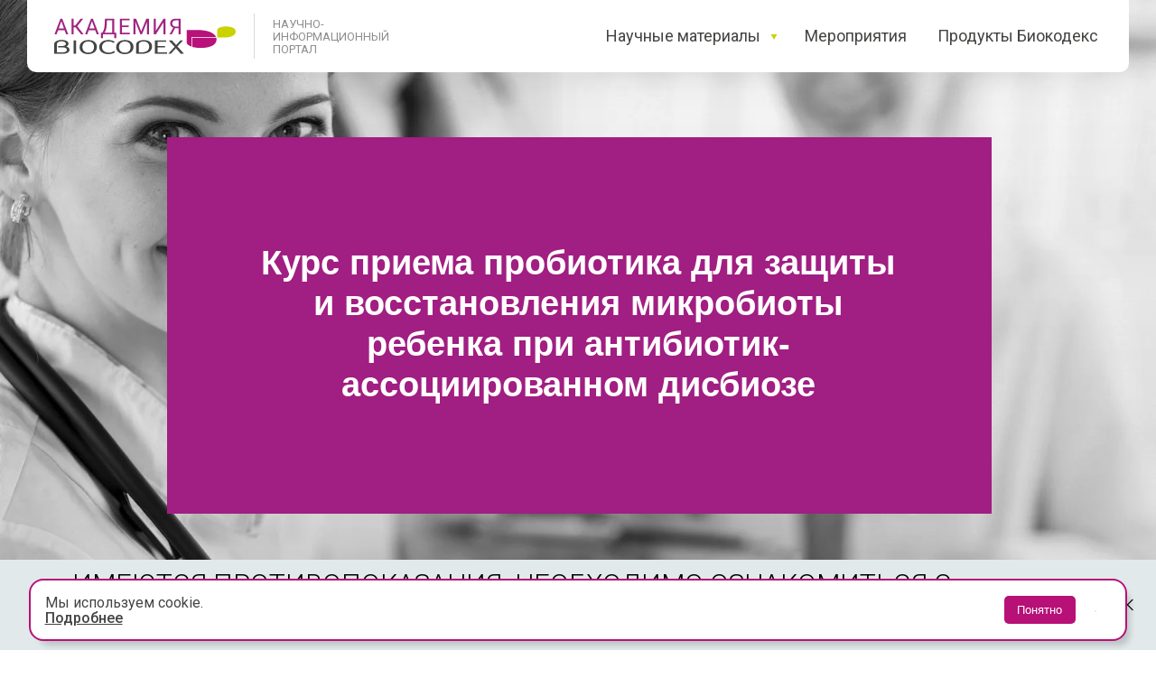

--- FILE ---
content_type: text/html; charset=UTF-8
request_url: https://www.biocodex-academy.ru/page26755552.html
body_size: 27112
content:
<!DOCTYPE html> <html lang="ru"> <head> <meta charset="utf-8" /> <meta http-equiv="Content-Type" content="text/html; charset=utf-8" /> <meta name="viewport" content="width=device-width, initial-scale=1.0" /> <!--metatextblock--> <title>Курс приема пробиотика для защиты и восстановления микробиоты ребенка при антибиотик-ассоциированном дисбиозе</title> <meta property="og:url" content="https://www.biocodex-academy.ru/page26755552.html" /> <meta property="og:title" content="Курс приема пробиотика для защиты и восстановления микробиоты ребенка при антибиотик-ассоциированном дисбиозе" /> <meta property="og:description" content="" /> <meta property="og:type" content="website" /> <meta property="og:image" content="https://thb.tildacdn.com/tild3531-6665-4665-b631-643736313263/-/resize/504x/shutterstock_2889777.jpg" /> <link rel="canonical" href="https://www.biocodex-academy.ru/page26755552.html"> <!--/metatextblock--> <meta name="format-detection" content="telephone=no" /> <meta http-equiv="x-dns-prefetch-control" content="on"> <link rel="dns-prefetch" href="https://ws.tildacdn.com"> <link rel="dns-prefetch" href="https://static.tildacdn.com"> <link rel="shortcut icon" href="https://static.tildacdn.com/tild6434-3266-4164-b131-303037386533/favicon_0.ico" type="image/x-icon" /> <!-- Assets --> <script src="https://neo.tildacdn.com/js/tilda-fallback-1.0.min.js" async charset="utf-8"></script> <link rel="stylesheet" href="https://static.tildacdn.com/css/tilda-grid-3.0.min.css" type="text/css" media="all" onerror="this.loaderr='y';"/> <link rel="stylesheet" href="https://static.tildacdn.com/ws/project3651004/tilda-blocks-page26755552.min.css?t=1765362309" type="text/css" media="all" onerror="this.loaderr='y';" /> <link rel="preconnect" href="https://fonts.gstatic.com"> <link href="https://fonts.googleapis.com/css2?family=Roboto:wght@300;400;500;700&subset=latin,cyrillic" rel="stylesheet"> <link rel="stylesheet" href="https://static.tildacdn.com/css/tilda-animation-2.0.min.css" type="text/css" media="all" onerror="this.loaderr='y';" /> <link rel="stylesheet" href="https://static.tildacdn.com/css/tilda-menu-widgeticons-1.0.min.css" type="text/css" media="all" onerror="this.loaderr='y';" /> <link rel="stylesheet" href="https://static.tildacdn.com/css/tilda-popup-1.1.min.css" type="text/css" media="print" onload="this.media='all';" onerror="this.loaderr='y';" /> <noscript><link rel="stylesheet" href="https://static.tildacdn.com/css/tilda-popup-1.1.min.css" type="text/css" media="all" /></noscript> <script nomodule src="https://static.tildacdn.com/js/tilda-polyfill-1.0.min.js" charset="utf-8"></script> <script type="text/javascript">function t_onReady(func) {if(document.readyState!='loading') {func();} else {document.addEventListener('DOMContentLoaded',func);}}
function t_onFuncLoad(funcName,okFunc,time) {if(typeof window[funcName]==='function') {okFunc();} else {setTimeout(function() {t_onFuncLoad(funcName,okFunc,time);},(time||100));}}function t_throttle(fn,threshhold,scope) {return function() {fn.apply(scope||this,arguments);};}function t396_initialScale(t){var e=document.getElementById("rec"+t);if(e){var i=e.querySelector(".t396__artboard");if(i){window.tn_scale_initial_window_width||(window.tn_scale_initial_window_width=document.documentElement.clientWidth);var a=window.tn_scale_initial_window_width,r=[],n,l=i.getAttribute("data-artboard-screens");if(l){l=l.split(",");for(var o=0;o<l.length;o++)r[o]=parseInt(l[o],10)}else r=[320,480,640,960,1200];for(var o=0;o<r.length;o++){var d=r[o];a>=d&&(n=d)}var _="edit"===window.allrecords.getAttribute("data-tilda-mode"),c="center"===t396_getFieldValue(i,"valign",n,r),s="grid"===t396_getFieldValue(i,"upscale",n,r),w=t396_getFieldValue(i,"height_vh",n,r),g=t396_getFieldValue(i,"height",n,r),u=!!window.opr&&!!window.opr.addons||!!window.opera||-1!==navigator.userAgent.indexOf(" OPR/");if(!_&&c&&!s&&!w&&g&&!u){var h=parseFloat((a/n).toFixed(3)),f=[i,i.querySelector(".t396__carrier"),i.querySelector(".t396__filter")],v=Math.floor(parseInt(g,10)*h)+"px",p;i.style.setProperty("--initial-scale-height",v);for(var o=0;o<f.length;o++)f[o].style.setProperty("height","var(--initial-scale-height)");t396_scaleInitial__getElementsToScale(i).forEach((function(t){t.style.zoom=h}))}}}}function t396_scaleInitial__getElementsToScale(t){return t?Array.prototype.slice.call(t.children).filter((function(t){return t&&(t.classList.contains("t396__elem")||t.classList.contains("t396__group"))})):[]}function t396_getFieldValue(t,e,i,a){var r,n=a[a.length-1];if(!(r=i===n?t.getAttribute("data-artboard-"+e):t.getAttribute("data-artboard-"+e+"-res-"+i)))for(var l=0;l<a.length;l++){var o=a[l];if(!(o<=i)&&(r=o===n?t.getAttribute("data-artboard-"+e):t.getAttribute("data-artboard-"+e+"-res-"+o)))break}return r}window.TN_SCALE_INITIAL_VER="1.0",window.tn_scale_initial_window_width=null;</script> <script src="https://static.tildacdn.com/js/jquery-1.10.2.min.js" charset="utf-8" onerror="this.loaderr='y';"></script> <script src="https://static.tildacdn.com/js/tilda-scripts-3.0.min.js" charset="utf-8" defer onerror="this.loaderr='y';"></script> <script src="https://static.tildacdn.com/ws/project3651004/tilda-blocks-page26755552.min.js?t=1765362309" charset="utf-8" async onerror="this.loaderr='y';"></script> <script src="https://static.tildacdn.com/js/tilda-lazyload-1.0.min.js" charset="utf-8" async onerror="this.loaderr='y';"></script> <script src="https://static.tildacdn.com/js/tilda-animation-2.0.min.js" charset="utf-8" async onerror="this.loaderr='y';"></script> <script src="https://static.tildacdn.com/js/tilda-zero-1.1.min.js" charset="utf-8" async onerror="this.loaderr='y';"></script> <script src="https://static.tildacdn.com/js/tilda-video-1.0.min.js" charset="utf-8" async onerror="this.loaderr='y';"></script> <script src="https://static.tildacdn.com/js/tilda-menu-1.0.min.js" charset="utf-8" async onerror="this.loaderr='y';"></script> <script src="https://static.tildacdn.com/js/tilda-menu-widgeticons-1.0.min.js" charset="utf-8" async onerror="this.loaderr='y';"></script> <script src="https://static.tildacdn.com/js/tilda-submenublocks-1.0.min.js" charset="utf-8" async onerror="this.loaderr='y';"></script> <script src="https://static.tildacdn.com/js/tilda-popup-1.0.min.js" charset="utf-8" async onerror="this.loaderr='y';"></script> <script src="https://static.tildacdn.com/js/tilda-video-processor-1.0.min.js" charset="utf-8" async onerror="this.loaderr='y';"></script> <script src="https://static.tildacdn.com/js/tilda-animation-sbs-1.0.min.js" charset="utf-8" async onerror="this.loaderr='y';"></script> <script src="https://static.tildacdn.com/js/tilda-zero-scale-1.0.min.js" charset="utf-8" async onerror="this.loaderr='y';"></script> <script src="https://static.tildacdn.com/js/tilda-zero-fixed-1.0.min.js" charset="utf-8" async onerror="this.loaderr='y';"></script> <script src="https://static.tildacdn.com/js/tilda-skiplink-1.0.min.js" charset="utf-8" async onerror="this.loaderr='y';"></script> <script src="https://static.tildacdn.com/js/tilda-events-1.0.min.js" charset="utf-8" async onerror="this.loaderr='y';"></script> <!-- nominify begin --><meta name="yandex-verification" content="9e928830aa385d99" /> <script>
    document.addEventListener('DOMContentLoaded', function() {
    
    
    const allowlist = [
        "/otologica/*",
        "/edu-video/*",
        "/obzor/*",
        "/atlas",
        '/page53148685.html',
        '/page52741449.html'
    ];
    
    const currentPath = window.location.pathname;
    const isAllowed = allowlist.some(pattern => {
        if (pattern.endsWith('/*')) {
            const basePath = pattern.slice(0, -2);
            return currentPath.startsWith(basePath);
        }
        return currentPath === pattern;
    });
    
    const btnBack = document.querySelector('.btn-back');
    
    if (!btnBack) return;
    
    if (!isAllowed) {
        btnBack.style.display = 'none';
        return;
    }
    
    // Обработка кликов
    document.querySelectorAll('.btn-back').forEach(btn => {
        btn.addEventListener('click', () => ym(74909779,'reachGoal','click_all_material_top_otology'));
    });
    
    document.querySelectorAll('.recommended-all-btn').forEach(btn => {
        btn.addEventListener('click', () => ym(74909779,'reachGoal','click_all_material_botton_otology'));
    });
    
    
    const buttonTextMapping = {
        'Проверить знания': 'click_test_your_knowledge_otology',
        'Перейти к просмотру': 'click_go_to_viewing_otology', 
        'Пройти': 'click_pass_otology',
        'Читать': 'click_read_otology'
    };

    // Находим все кнопки с классом banner-reg-button
    const buttons = document.querySelectorAll('.banner-reg-button');
    
    buttons.forEach(button => {
        button.addEventListener('click', function(event) {
            const buttonText = this.textContent.trim();
            
            // Проверяем, есть ли маппинг для этого текста
            if (buttonTextMapping[buttonText]) {
                const reachGoal = buttonTextMapping[buttonText];
                
                // Вызываем Яндекс.Метрику
                if (typeof ym !== 'undefined') {
                    ym(74909779, 'reachGoal', reachGoal);
                } else {
                    console.log('YM not loaded, goal:', reachGoal);
                }
            }
        });
    });
    
    
    // Обработка скролла
    function handleScroll() {
        const scrollTop = window.pageYOffset || document.documentElement.scrollTop;
        
        if (scrollTop > 50) {
            btnBack.style.transition = 'opacity 0.3s ease';
            btnBack.style.opacity = '0';
        } else {
            btnBack.style.transition = 'opacity 0.3s ease';
            btnBack.style.opacity = '1';
        }
    }
    
    window.addEventListener('scroll', handleScroll);
        
    const scrollGoals = {
        25: false,
        50: false,
        75: false,
        100: false
    };
    
    function checkScroll() {
        const scrollTop = window.pageYOffset || document.documentElement.scrollTop;
        const scrollHeight = document.documentElement.scrollHeight - document.documentElement.clientHeight;
        const scrolled = (scrollTop / scrollHeight) * 100;
        
        if (scrolled >= 25 && !scrollGoals[25]) {
            console.log('Выполняется цель: Скролл - 25%');
            ym(74909779,'reachGoal','Scroll_25');
            scrollGoals[25] = true;
        }
        if (scrolled >= 50 && !scrollGoals[50]) {
            console.log('Выполняется цель: Скролл - 50%');
            ym(74909779,'reachGoal','Scroll_50');
            scrollGoals[50] = true;
        }
        if (scrolled >= 75 && !scrollGoals[75]) {
            console.log('Выполняется цель: Скролл - 75%');
            ym(74909779,'reachGoal','Scroll_75');
            scrollGoals[75] = true;
        }
        if (scrolled >= 100 && !scrollGoals[100]) {
            console.log('Выполняется цель: Скролл - 100%');
            ym(74909779,'reachGoal','Scroll_100');
            scrollGoals[100] = true;
        }
    }
    
    window.addEventListener('scroll', checkScroll);
});
</script><!-- nominify end --><script type="text/javascript">window.dataLayer=window.dataLayer||[];</script> <script type="text/javascript">(function() {if((/bot|google|yandex|baidu|bing|msn|duckduckbot|teoma|slurp|crawler|spider|robot|crawling|facebook/i.test(navigator.userAgent))===false&&typeof(sessionStorage)!='undefined'&&sessionStorage.getItem('visited')!=='y'&&document.visibilityState){var style=document.createElement('style');style.type='text/css';style.innerHTML='@media screen and (min-width: 980px) {.t-records {opacity: 0;}.t-records_animated {-webkit-transition: opacity ease-in-out .2s;-moz-transition: opacity ease-in-out .2s;-o-transition: opacity ease-in-out .2s;transition: opacity ease-in-out .2s;}.t-records.t-records_visible {opacity: 1;}}';document.getElementsByTagName('head')[0].appendChild(style);function t_setvisRecs(){var alr=document.querySelectorAll('.t-records');Array.prototype.forEach.call(alr,function(el) {el.classList.add("t-records_animated");});setTimeout(function() {Array.prototype.forEach.call(alr,function(el) {el.classList.add("t-records_visible");});sessionStorage.setItem("visited","y");},400);}
document.addEventListener('DOMContentLoaded',t_setvisRecs);}})();</script></head> <body class="t-body" style="margin:0;"> <!--allrecords--> <div id="allrecords" class="t-records" data-hook="blocks-collection-content-node" data-tilda-project-id="3651004" data-tilda-page-id="26755552" data-tilda-formskey="1645d9b06947525cd9ea5c6c04583b97" data-tilda-stat-scroll="yes" data-tilda-lazy="yes" data-tilda-project-lang="RU" data-tilda-root-zone="com" data-tilda-project-headcode="yes" data-tilda-project-country="RU"> <!--header--> <header id="t-header" class="t-records" data-hook="blocks-collection-content-node" data-tilda-project-id="3651004" data-tilda-page-id="23405726" data-tilda-formskey="1645d9b06947525cd9ea5c6c04583b97" data-tilda-stat-scroll="yes" data-tilda-lazy="yes" data-tilda-project-lang="RU" data-tilda-root-zone="com" data-tilda-project-headcode="yes" data-tilda-project-country="RU"> <div id="rec377843993" class="r t-rec" style=" " data-animationappear="off" data-record-type="396"> <!-- T396 --> <style>#rec377843993 .t396__artboard {position:fixed;width:100%;left:0;top:0;z-index:990;}#rec377843993 .t396__artboard {height:80px;overflow:visible;}#rec377843993 .t396__filter {height:80px;}#rec377843993 .t396__carrier{height:80px;background-position:center center;background-attachment:scroll;background-size:cover;background-repeat:no-repeat;}@media screen and (max-width:1199px) {#rec377843993 .t396__artboard,#rec377843993 .t396__filter,#rec377843993 .t396__carrier {}#rec377843993 .t396__filter {}#rec377843993 .t396__carrier {background-attachment:scroll;}}@media screen and (max-width:959px) {#rec377843993 .t396__artboard,#rec377843993 .t396__filter,#rec377843993 .t396__carrier {height:60px;}#rec377843993 .t396__filter {}#rec377843993 .t396__carrier {background-attachment:scroll;}}@media screen and (max-width:639px) {#rec377843993 .t396__artboard,#rec377843993 .t396__filter,#rec377843993 .t396__carrier {height:60px;}#rec377843993 .t396__filter {}#rec377843993 .t396__carrier {background-attachment:scroll;}}@media screen and (max-width:479px) {#rec377843993 .t396__artboard,#rec377843993 .t396__filter,#rec377843993 .t396__carrier {height:60px;}#rec377843993 .t396__filter {}#rec377843993 .t396__carrier {background-attachment:scroll;}}#rec377843993 .tn-elem[data-elem-id="1636554845255"] {z-index:3;top:-20px;left:calc(50% - 600px + -10px);width:1220px;height:100px;}#rec377843993 .tn-elem[data-elem-id="1636554845255"] .tn-atom {border-radius:10px 10px 10px 10px;background-color:#ffffff;background-position:center center;border-color:transparent ;border-style:solid ;box-shadow:0px 4px 40px 0px rgba(0,0,0,0.1);transition:background-color var(--t396-speedhover,0s) ease-in-out,color var(--t396-speedhover,0s) ease-in-out,border-color var(--t396-speedhover,0s) ease-in-out,box-shadow var(--t396-shadowshoverspeed,0.2s) ease-in-out;}@media screen and (max-width:1199px) {#rec377843993 .tn-elem[data-elem-id="1636554845255"] {display:table;top:0px;left:calc(50% - 480px + -130px);width:1220px;height:80px;}}@media screen and (max-width:959px) {#rec377843993 .tn-elem[data-elem-id="1636554845255"] {display:table;top:0px;left:calc(50% - 320px + -20px);width:680px;height:60px;}}@media screen and (max-width:639px) {#rec377843993 .tn-elem[data-elem-id="1636554845255"] {display:table;top:0px;left:calc(50% - 240px + -100px);width:680px;height:60px;}}@media screen and (max-width:479px) {#rec377843993 .tn-elem[data-elem-id="1636554845255"] {display:table;top:0px;left:calc(50% - 160px + -180px);}}#rec377843993 .tn-elem[data-elem-id="1630479763761"]{color:#444442;z-index:3;top:29px;left:calc(50% + 600px - 117px + -232px);width:117px;height:auto;}#rec377843993 .tn-elem[data-elem-id="1630479763761"] .tn-atom {vertical-align:middle;color:#444442;font-size:18px;font-family:'Roboto',Arial,sans-serif;line-height:1.22;font-weight:400;background-position:center center;border-color:transparent ;border-style:solid ;transition:background-color var(--t396-speedhover,0s) ease-in-out,color var(--t396-speedhover,0s) ease-in-out,border-color var(--t396-speedhover,0s) ease-in-out,box-shadow var(--t396-shadowshoverspeed,0.2s) ease-in-out;}@media screen and (max-width:1199px) {#rec377843993 .tn-elem[data-elem-id="1630479763761"] {display:table;top:28px;left:calc(50% + 480px - 117px + -216px);height:auto;}}@media screen and (max-width:959px) {#rec377843993 .tn-elem[data-elem-id="1630479763761"] {display:table;top:-97px;left:calc(50% + 320px - 117px + -178px);height:auto;}}@media screen and (max-width:639px) {#rec377843993 .tn-elem[data-elem-id="1630479763761"] {display:table;height:auto;}}@media screen and (max-width:479px) {#rec377843993 .tn-elem[data-elem-id="1630479763761"] {display:table;height:auto;}}#rec377843993 .tn-elem[data-elem-id="1630480056215"] {z-index:3;top:-37px;left:calc(50% - 600px + 0px);width:28px;height:auto;}#rec377843993 .tn-elem[data-elem-id="1630480056215"] .tn-atom {border-radius:0px 0px 0px 0px;background-position:center center;border-color:transparent ;border-style:solid ;transition:background-color var(--t396-speedhover,0s) ease-in-out,color var(--t396-speedhover,0s) ease-in-out,border-color var(--t396-speedhover,0s) ease-in-out,box-shadow var(--t396-shadowshoverspeed,0.2s) ease-in-out;}#rec377843993 .tn-elem[data-elem-id="1630480056215"] .tn-atom__img {border-radius:0px 0px 0px 0px;object-position:center center;}@media screen and (max-width:1199px) {#rec377843993 .tn-elem[data-elem-id="1630480056215"] {display:table;top:-90px;left:calc(50% - 480px + 0px);height:auto;}}@media screen and (max-width:959px) {#rec377843993 .tn-elem[data-elem-id="1630480056215"] {display:table;top:22px;left:calc(50% - 320px + 602px);height:auto;}}@media screen and (max-width:639px) {#rec377843993 .tn-elem[data-elem-id="1630480056215"] {display:table;top:22px;left:calc(50% - 240px + 442px);height:auto;}}@media screen and (max-width:479px) {#rec377843993 .tn-elem[data-elem-id="1630480056215"] {display:table;top:22px;left:calc(50% - 160px + -10px);height:auto;}}#rec377843993 .tn-elem[data-elem-id="1630479806250"]{color:#444442;z-index:3;top:29px;left:calc(50% + 600px - 177px + -392px);width:177px;height:auto;}#rec377843993 .tn-elem[data-elem-id="1630479806250"] .tn-atom {vertical-align:middle;color:#444442;font-size:18px;font-family:'Roboto',Arial,sans-serif;line-height:1.22;font-weight:400;background-position:center center;border-color:transparent ;border-style:solid ;transition:background-color var(--t396-speedhover,0s) ease-in-out,color var(--t396-speedhover,0s) ease-in-out,border-color var(--t396-speedhover,0s) ease-in-out,box-shadow var(--t396-shadowshoverspeed,0.2s) ease-in-out;}@media screen and (max-width:1199px) {#rec377843993 .tn-elem[data-elem-id="1630479806250"] {display:table;top:29px;left:calc(50% + 480px - 177px + -370px);height:auto;}}@media screen and (max-width:959px) {#rec377843993 .tn-elem[data-elem-id="1630479806250"] {display:table;top:-97px;left:calc(50% + 320px - 177px + -437px);height:auto;}}@media screen and (max-width:639px) {#rec377843993 .tn-elem[data-elem-id="1630479806250"] {display:table;height:auto;}}@media screen and (max-width:479px) {#rec377843993 .tn-elem[data-elem-id="1630479806250"] {display:table;height:auto;}}#rec377843993 .tn-elem[data-elem-id="1636554956453"]{color:#444442;z-index:3;top:29px;left:calc(50% + 600px - 181px + -21px);width:181px;height:auto;}#rec377843993 .tn-elem[data-elem-id="1636554956453"] .tn-atom {vertical-align:middle;color:#444442;font-size:18px;font-family:'Roboto',Arial,sans-serif;line-height:1.22;font-weight:400;background-position:center center;border-color:transparent ;border-style:solid ;transition:background-color var(--t396-speedhover,0s) ease-in-out,color var(--t396-speedhover,0s) ease-in-out,border-color var(--t396-speedhover,0s) ease-in-out,box-shadow var(--t396-shadowshoverspeed,0.2s) ease-in-out;}@media screen and (max-width:1199px) {#rec377843993 .tn-elem[data-elem-id="1636554956453"] {display:table;top:28px;left:calc(50% + 480px - 181px + -11px);height:auto;}}@media screen and (max-width:959px) {#rec377843993 .tn-elem[data-elem-id="1636554956453"] {display:table;top:-87pxpx;left:calc(50% + 320px - 181px + -168pxpx);height:auto;}}@media screen and (max-width:639px) {#rec377843993 .tn-elem[data-elem-id="1636554956453"] {display:table;height:auto;}}@media screen and (max-width:479px) {#rec377843993 .tn-elem[data-elem-id="1636554956453"] {display:table;height:auto;}}#rec377843993 .tn-elem[data-elem-id="1636554979224"] {z-index:3;top:38px;left:calc(50% - 600px + 813px);width:8px;height:auto;}#rec377843993 .tn-elem[data-elem-id="1636554979224"] .tn-atom {border-radius:0px 0px 0px 0px;background-position:center center;border-color:transparent ;border-style:solid ;transition:background-color var(--t396-speedhover,0s) ease-in-out,color var(--t396-speedhover,0s) ease-in-out,border-color var(--t396-speedhover,0s) ease-in-out,box-shadow var(--t396-shadowshoverspeed,0.2s) ease-in-out;}#rec377843993 .tn-elem[data-elem-id="1636554979224"] .tn-atom__img {border-radius:0px 0px 0px 0px;object-position:center center;}@media screen and (max-width:1199px) {#rec377843993 .tn-elem[data-elem-id="1636554979224"] {display:table;top:38px;left:calc(50% - 480px + 595px);height:auto;}}@media screen and (max-width:959px) {#rec377843993 .tn-elem[data-elem-id="1636554979224"] {display:table;top:-92px;left:calc(50% - 320px + 693px);height:auto;}}@media screen and (max-width:639px) {#rec377843993 .tn-elem[data-elem-id="1636554979224"] {display:table;height:auto;}}@media screen and (max-width:479px) {#rec377843993 .tn-elem[data-elem-id="1636554979224"] {display:table;height:auto;}}#rec377843993 .tn-elem[data-elem-id="1636555033558"] {z-index:3;top:20px;left:calc(50% - 600px + 20px);width:201px;height:auto;}#rec377843993 .tn-elem[data-elem-id="1636555033558"] .tn-atom {border-radius:0px 0px 0px 0px;background-position:center center;border-color:transparent ;border-style:solid ;transition:background-color var(--t396-speedhover,0s) ease-in-out,color var(--t396-speedhover,0s) ease-in-out,border-color var(--t396-speedhover,0s) ease-in-out,box-shadow var(--t396-shadowshoverspeed,0.2s) ease-in-out;}#rec377843993 .tn-elem[data-elem-id="1636555033558"] .tn-atom__img {border-radius:0px 0px 0px 0px;object-position:center center;}@media screen and (max-width:1199px) {#rec377843993 .tn-elem[data-elem-id="1636555033558"] {display:table;top:21px;left:calc(50% - 480px + 10px);width:191px;height:auto;}}@media screen and (max-width:959px) {#rec377843993 .tn-elem[data-elem-id="1636555033558"] {display:table;top:12px;left:calc(50% - 320px + 10px);width:181px;height:auto;}}@media screen and (max-width:639px) {#rec377843993 .tn-elem[data-elem-id="1636555033558"] {display:table;top:12px;left:calc(50% - 240px + 10px);height:auto;}}@media screen and (max-width:479px) {#rec377843993 .tn-elem[data-elem-id="1636555033558"] {display:table;top:14px;left:calc(50% - 160px + 10px);width:161px;height:auto;}}#rec377843993 .tn-elem[data-elem-id="1636555045298"] {z-index:3;top:15px;left:calc(50% - 600px + 241px);width:1px;height:50px;}#rec377843993 .tn-elem[data-elem-id="1636555045298"] .tn-atom {border-radius:0px 0px 0px 0px;opacity:0.2;background-color:#444442;background-position:center center;border-color:transparent ;border-style:solid ;transition:background-color var(--t396-speedhover,0s) ease-in-out,color var(--t396-speedhover,0s) ease-in-out,border-color var(--t396-speedhover,0s) ease-in-out,box-shadow var(--t396-shadowshoverspeed,0.2s) ease-in-out;}@media screen and (max-width:1199px) {#rec377843993 .tn-elem[data-elem-id="1636555045298"] {display:table;top:15px;left:calc(50% - 480px + 211px);}}@media screen and (max-width:959px) {#rec377843993 .tn-elem[data-elem-id="1636555045298"] {display:table;top:10px;left:calc(50% - 320px + 211px);height:40px;}}@media screen and (max-width:639px) {#rec377843993 .tn-elem[data-elem-id="1636555045298"] {display:table;top:10px;left:calc(50% - 240px + 207px);}}@media screen and (max-width:479px) {#rec377843993 .tn-elem[data-elem-id="1636555045298"] {display:table;top:-72px;left:calc(50% - 160px + 205px);}}#rec377843993 .tn-elem[data-elem-id="1636555077787"]{color:#444442;z-index:3;top:20px;left:calc(50% - 600px + 262px);width:132px;height:auto;}#rec377843993 .tn-elem[data-elem-id="1636555077787"] .tn-atom {vertical-align:middle;color:#444442;font-size:13px;font-family:'Roboto',Arial,sans-serif;line-height:1.08;font-weight:400;opacity:0.6;background-position:center center;border-color:transparent ;border-style:solid ;transition:background-color var(--t396-speedhover,0s) ease-in-out,color var(--t396-speedhover,0s) ease-in-out,border-color var(--t396-speedhover,0s) ease-in-out,box-shadow var(--t396-shadowshoverspeed,0.2s) ease-in-out;}@media screen and (max-width:1199px) {#rec377843993 .tn-elem[data-elem-id="1636555077787"] {display:table;top:20px;left:calc(50% - 480px + 222px);height:auto;}}@media screen and (max-width:959px) {#rec377843993 .tn-elem[data-elem-id="1636555077787"] {display:table;top:10px;left:calc(50% - 320px + 232px);height:auto;}}@media screen and (max-width:639px) {#rec377843993 .tn-elem[data-elem-id="1636555077787"] {display:table;top:9px;left:calc(50% - 240px + 228px);height:auto;}}@media screen and (max-width:479px) {#rec377843993 .tn-elem[data-elem-id="1636555077787"] {display:table;top:-73px;left:calc(50% - 160px + 227px);height:auto;}}#rec377843993 .tn-elem[data-elem-id="1763552203602000001"]{color:#000000;text-align:center;z-index:3;top:120px;left:calc(50% - 600px + 80px);width:132px;height:28px;}#rec377843993 .tn-elem.t396__elem--anim-hidden[data-elem-id="1763552203602000001"] {opacity:0;}#rec377843993 .tn-elem[data-elem-id="1763552203602000001"] .tn-atom{color:#000000;font-size:14px;font-family:'Roboto',Arial,sans-serif;line-height:1.2;font-weight:400;border-radius:30px 30px 30px 30px;background-color:#ffffff;background-position:center center;border-color:transparent ;border-style:solid ;--t396-speedhover:0.2s;transition:background-color var(--t396-speedhover,0s) ease-in-out,color var(--t396-speedhover,0s) ease-in-out,border-color var(--t396-speedhover,0s) ease-in-out,box-shadow var(--t396-shadowshoverspeed,0.2s) ease-in-out;}#rec377843993 .tn-elem[data-elem-id="1763552203602000001"] .tn-atom {position:relative;z-index:1;background-color:transparent;background-image:none;border:none;--t396-bgcolor-color:#ffffff ;--t396-bgcolor-image:none ;}#rec377843993 .tn-elem[data-elem-id="1763552203602000001"] .tn-atom::before,#rec377843993 .tn-elem[data-elem-id="1763552203602000001"] .tn-atom::after {content:'';position:absolute;width:100%;height:100%;left:0;top:0;box-sizing:content-box;pointer-events:none;border-radius:30px 30px 30px 30px;transition:opacity var(--t396-speedhover,0s) ease-in-out;}#rec377843993 .tn-elem[data-elem-id="1763552203602000001"] .tn-atom::before {z-index:-2;opacity:1;border-color:var(--t396-bordercolor,transparent);background-color:var(--t396-bgcolor-color,transparent);background-image:var(--t396-bgcolor-image,none);}#rec377843993 .tn-elem[data-elem-id="1763552203602000001"] .tn-atom::after {z-index:-1;opacity:0;border-color:var(--t396-bordercolor-hover,var(--t396-bordercolor,transparent));background-color:var(--t396-bgcolor-hover-color,var(--t396-bgcolor-color,transparent));background-image:var(--t396-bgcolor-hover-image,var(--t396-bgcolor-image,none));}@media (hover),(min-width:0\0) {#rec377843993 .tn-elem[data-elem-id="1763552203602000001"] .tn-atom:hover::after {opacity:1;}}#rec377843993 .tn-elem[data-elem-id="1763552203602000001"] .tn-atom {-webkit-box-pack:center;-ms-flex-pack:center;justify-content:center;}#rec377843993 .tn-elem[data-elem-id="1763552203602000001"] .tn-atom .tn-atom__button-content {column-gap:0px;}@media screen and (max-width:1199px) {#rec377843993 .tn-elem[data-elem-id="1763552203602000001"] {display:block;left:calc(50% - 480px + 40px);width:px;}#rec377843993 .tn-elem[data-elem-id="1763552203602000001"] .tn-atom {white-space:normal;background-size:cover;}#rec377843993 .tn-elem[data-elem-id="1763552203602000001"] .tn-atom .tn-atom__button-text {overflow:visible;}}@media screen and (max-width:959px) {#rec377843993 .tn-elem[data-elem-id="1763552203602000001"] {display:block;top:80px;width:px;}#rec377843993 .tn-elem[data-elem-id="1763552203602000001"] .tn-atom {white-space:normal;background-size:cover;}#rec377843993 .tn-elem[data-elem-id="1763552203602000001"] .tn-atom .tn-atom__button-text {overflow:visible;}}@media screen and (max-width:639px) {#rec377843993 .tn-elem[data-elem-id="1763552203602000001"] {display:block;width:px;}#rec377843993 .tn-elem[data-elem-id="1763552203602000001"] .tn-atom {white-space:normal;background-size:cover;}#rec377843993 .tn-elem[data-elem-id="1763552203602000001"] .tn-atom .tn-atom__button-text {overflow:visible;}}@media screen and (max-width:479px) {#rec377843993 .tn-elem[data-elem-id="1763552203602000001"] {display:block;top:80px;left:calc(50% - 160px + 10px);width:px;}#rec377843993 .tn-elem[data-elem-id="1763552203602000001"] .tn-atom {white-space:normal;background-size:cover;}#rec377843993 .tn-elem[data-elem-id="1763552203602000001"] .tn-atom .tn-atom__button-text {overflow:visible;}}</style> <div class='t396'> <div class="t396__artboard" data-artboard-recid="377843993" data-artboard-screens="320,480,640,960,1200" data-artboard-height="80" data-artboard-valign="center" data-artboard-upscale="grid" data-artboard-ovrflw="visible" data-artboard-pos="fixed" data-artboard-fixed-need-js="y" data-artboard-height-res-320="60" data-artboard-height-res-480="60" data-artboard-height-res-640="60"> <div class="t396__carrier" data-artboard-recid="377843993"></div> <div class="t396__filter" data-artboard-recid="377843993"></div> <div class='t396__elem tn-elem tn-elem__3778439931636554845255' data-elem-id='1636554845255' data-elem-type='shape' data-field-top-value="-20" data-field-left-value="-10" data-field-height-value="100" data-field-width-value="1220" data-field-axisy-value="top" data-field-axisx-value="left" data-field-container-value="grid" data-field-topunits-value="px" data-field-leftunits-value="px" data-field-heightunits-value="px" data-field-widthunits-value="px" data-field-top-res-320-value="0" data-field-left-res-320-value="-180" data-field-top-res-480-value="0" data-field-left-res-480-value="-100" data-field-height-res-480-value="60" data-field-width-res-480-value="680" data-field-top-res-640-value="0" data-field-left-res-640-value="-20" data-field-height-res-640-value="60" data-field-width-res-640-value="680" data-field-top-res-960-value="0" data-field-left-res-960-value="-130" data-field-height-res-960-value="80" data-field-width-res-960-value="1220"> <div class='tn-atom'> </div> </div> <div class='t396__elem tn-elem tn-elem__3778439931630479763761' data-elem-id='1630479763761' data-elem-type='text' data-field-top-value="29" data-field-left-value="-232" data-field-height-value="22" data-field-width-value="117" data-field-axisy-value="top" data-field-axisx-value="right" data-field-container-value="grid" data-field-topunits-value="px" data-field-leftunits-value="px" data-field-heightunits-value="px" data-field-widthunits-value="px" data-field-textfit-value="autoheight" data-field-fontsize-value="18" data-field-top-res-640-value="-97" data-field-left-res-640-value="-178" data-field-top-res-960-value="28" data-field-left-res-960-value="-216" data-field-container-res-960-value="grid"> <div class='tn-atom'><a href="/meetings"style="color: inherit">Мероприятия</a></div> </div> <div class='t396__elem tn-elem tn-elem__3778439931630480056215' data-elem-id='1630480056215' data-elem-type='image' data-field-top-value="-37" data-field-left-value="0" data-field-height-value="17" data-field-width-value="28" data-field-axisy-value="top" data-field-axisx-value="left" data-field-container-value="grid" data-field-topunits-value="px" data-field-leftunits-value="px" data-field-heightunits-value="px" data-field-widthunits-value="px" data-field-filewidth-value="28" data-field-fileheight-value="17" data-field-heightmode-value="hug" data-field-top-res-320-value="22" data-field-left-res-320-value="-10" data-field-height-res-320-value="17" data-field-axisx-res-320-value="right" data-field-top-res-480-value="22" data-field-left-res-480-value="442" data-field-top-res-640-value="22" data-field-left-res-640-value="602" data-field-height-res-640-value="17" data-field-top-res-960-value="-90" data-field-left-res-960-value="0" data-field-height-res-960-value="17"> <a class='tn-atom' href="#menuopen"> <img class='tn-atom__img t-img' data-original='https://static.tildacdn.com/tild3130-6336-4331-b262-653733343434/Group_158.svg'
src='https://static.tildacdn.com/tild3130-6336-4331-b262-653733343434/Group_158.svg'
alt='' imgfield='tn_img_1630480056215'
/> </a> </div> <div class='t396__elem tn-elem tn-elem__3778439931630479806250' data-elem-id='1630479806250' data-elem-type='text' data-field-top-value="29" data-field-left-value="-392" data-field-height-value="22" data-field-width-value="177" data-field-axisy-value="top" data-field-axisx-value="right" data-field-container-value="grid" data-field-topunits-value="px" data-field-leftunits-value="px" data-field-heightunits-value="px" data-field-widthunits-value="px" data-field-textfit-value="autoheight" data-field-fontsize-value="18" data-field-top-res-640-value="-97" data-field-left-res-640-value="-437" data-field-top-res-960-value="29" data-field-left-res-960-value="-370" data-field-container-res-960-value="grid"> <div class='tn-atom'><a href="#submenu:more"style="color: inherit">Научные материалы</a></div> </div> <div class='t396__elem tn-elem tn-elem__3778439931636554956453' data-elem-id='1636554956453' data-elem-type='text' data-field-top-value="29" data-field-left-value="-21" data-field-height-value="22" data-field-width-value="181" data-field-axisy-value="top" data-field-axisx-value="right" data-field-container-value="grid" data-field-topunits-value="px" data-field-leftunits-value="px" data-field-heightunits-value="px" data-field-widthunits-value="px" data-field-textfit-value="autoheight" data-field-fontsize-value="18" data-field-top-res-640-value="-87px" data-field-left-res-640-value="-168px" data-field-top-res-960-value="28" data-field-left-res-960-value="-11" data-field-container-res-960-value="grid"> <div class='tn-atom'><a href="/products"style="color: inherit">Продукты Биокодекс</a></div> </div> <div class='t396__elem tn-elem tn-elem__3778439931636554979224' data-elem-id='1636554979224' data-elem-type='image' data-field-top-value="38" data-field-left-value="813" data-field-height-value="6" data-field-width-value="8" data-field-axisy-value="top" data-field-axisx-value="left" data-field-container-value="grid" data-field-topunits-value="px" data-field-leftunits-value="px" data-field-heightunits-value="px" data-field-widthunits-value="px" data-field-filewidth-value="8" data-field-fileheight-value="6" data-field-heightmode-value="hug" data-field-height-res-320-value="6" data-field-top-res-640-value="-92" data-field-left-res-640-value="693" data-field-height-res-640-value="6" data-field-top-res-960-value="38" data-field-left-res-960-value="595" data-field-height-res-960-value="6"> <div class='tn-atom'> <img class='tn-atom__img t-img' data-original='https://static.tildacdn.com/tild6537-3865-4137-a132-653266626332/Polygon_1.svg'
src='https://static.tildacdn.com/tild6537-3865-4137-a132-653266626332/Polygon_1.svg'
alt='' imgfield='tn_img_1636554979224'
/> </div> </div> <div class='t396__elem tn-elem tn-elem__3778439931636555033558' data-elem-id='1636555033558' data-elem-type='image' data-field-top-value="20" data-field-left-value="20" data-field-height-value="40" data-field-width-value="201" data-field-axisy-value="top" data-field-axisx-value="left" data-field-container-value="grid" data-field-topunits-value="px" data-field-leftunits-value="px" data-field-heightunits-value="px" data-field-widthunits-value="px" data-field-filewidth-value="201" data-field-fileheight-value="40" data-field-heightmode-value="hug" data-field-top-res-320-value="14" data-field-left-res-320-value="10" data-field-height-res-320-value="32" data-field-width-res-320-value="161" data-field-top-res-480-value="12" data-field-left-res-480-value="10" data-field-top-res-640-value="12" data-field-left-res-640-value="10" data-field-height-res-640-value="36" data-field-width-res-640-value="181" data-field-top-res-960-value="21" data-field-left-res-960-value="10" data-field-height-res-960-value="38" data-field-width-res-960-value="191"> <a class='tn-atom' href="/"> <img class='tn-atom__img t-img' data-original='https://static.tildacdn.com/tild3830-6534-4261-a132-336534333534/Group_193.svg'
src='https://static.tildacdn.com/tild3830-6534-4261-a132-336534333534/Group_193.svg'
alt='' imgfield='tn_img_1636555033558'
/> </a> </div> <div class='t396__elem tn-elem tn-elem__3778439931636555045298' data-elem-id='1636555045298' data-elem-type='shape' data-field-top-value="15" data-field-left-value="241" data-field-height-value="50" data-field-width-value="1" data-field-axisy-value="top" data-field-axisx-value="left" data-field-container-value="grid" data-field-topunits-value="px" data-field-leftunits-value="px" data-field-heightunits-value="px" data-field-widthunits-value="px" data-field-top-res-320-value="-72" data-field-left-res-320-value="205" data-field-top-res-480-value="10" data-field-left-res-480-value="207" data-field-top-res-640-value="10" data-field-left-res-640-value="211" data-field-height-res-640-value="40" data-field-top-res-960-value="15" data-field-left-res-960-value="211"> <div class='tn-atom'> </div> </div> <div class='t396__elem tn-elem tn-elem__3778439931636555077787' data-elem-id='1636555077787' data-elem-type='text' data-field-top-value="20" data-field-left-value="262" data-field-height-value="42" data-field-width-value="132" data-field-axisy-value="top" data-field-axisx-value="left" data-field-container-value="grid" data-field-topunits-value="px" data-field-leftunits-value="px" data-field-heightunits-value="px" data-field-widthunits-value="px" data-field-textfit-value="autoheight" data-field-fontsize-value="13" data-field-top-res-320-value="-73" data-field-left-res-320-value="227" data-field-top-res-480-value="9" data-field-left-res-480-value="228" data-field-top-res-640-value="10" data-field-left-res-640-value="232" data-field-top-res-960-value="20" data-field-left-res-960-value="222"> <div class='tn-atom'field='tn_text_1636555077787'>НАУЧНО-ИНФОРМАЦИОННЫЙ ПОРТАЛ</div> </div> <div class='t396__elem tn-elem btn-back tn-elem__3778439931763552203602000001 ' data-elem-id='1763552203602000001' data-elem-type='button' data-field-top-value="120" data-field-left-value="80" data-field-height-value="28" data-field-width-value="132" data-field-axisy-value="top" data-field-axisx-value="left" data-field-container-value="grid" data-field-topunits-value="px" data-field-leftunits-value="px" data-field-heightunits-value="px" data-field-widthunits-value="px" data-animate-mobile="y" data-animate-sbs-event="hover" data-animate-sbs-opts="[{'mx':0,'my':0,'sx':1,'sy':1,'op':1,'ro':0,'ti':0,'ea':'0','dt':0},{'mx':0,'my':0,'sx':1,'sy':1,'op':0.7,'ro':0,'ti':1000,'ea':'0','dt':0}]" data-field-widthmode-value="fixed" data-field-heightmode-value="fixed" data-field-fontsize-value="14" data-field-top-res-320-value="80" data-field-left-res-320-value="10" data-field-top-res-640-value="80" data-field-left-res-960-value="40"> <a class='tn-atom' href="/otologica"> <div class='tn-atom__button-content'> <span class="tn-atom__button-text">❮ Все материалы</span> </div> </a> </div> </div> </div> <script>t_onReady(function() {t_onFuncLoad('t396_init',function() {t396_init('377843993');});});</script> <!-- /T396 --> </div> <div id="rec1365147971" class="r t-rec" style=" " data-animationappear="off" data-record-type="121" data-alias-record-type="131"> </div> <div id="rec377843995" class="r t-rec t-rec_pt_0 t-rec_pb_0" style="padding-top:0px;padding-bottom:0px; " data-animationappear="off" data-record-type="450"> <!-- t450 --> <div id="nav377843995marker"></div> <div class="t450__overlay"> <div class="t450__overlay_bg"
style="background-color:#444442; "> </div> </div> <div id="nav377843995" class="t450 " data-tooltip-hook="#menuopen"
style="max-width: 300px;background-color: #ffffff;"> <button type="button"
class="t450__close-button t450__close t450_opened "
style="background-color: #ffffff;" aria-label="Close menu"> <div class="t450__close_icon" style="color:#444442;"> <span></span> <span></span> <span></span> <span></span> </div> </button> <div class="t450__container t-align_left"> <div class="t450__top"> <div class="t450__logowrapper"> <a href="/"> <img class="t450__logoimg"
src="https://static.tildacdn.com/tild3261-3562-4637-a134-353736356537/Group_192.svg"
imgfield="img"
style="max-width: 220px;" alt=""> </a> </div> <nav class="t450__menu"> <ul role="list" class="t450__list t-menu__list"> <li class="t450__list_item"> <a class="t-menu__link-item "
href="/news" data-menu-submenu-hook="" data-menu-item-number="1">
Новости
</a> </li> <li class="t450__list_item"> <a class="t-menu__link-item "
href="/materials" data-menu-submenu-hook="" data-menu-item-number="2">
Материалы
</a> </li> <li class="t450__list_item"> <a class="t-menu__link-item "
href="/journals" data-menu-submenu-hook="" data-menu-item-number="3">
Журналы
</a> </li> <li class="t450__list_item"> <a class="t-menu__link-item "
href="/meetings" data-menu-submenu-hook="" data-menu-item-number="4">
Мероприятия
</a> </li> <li class="t450__list_item"> <a class="t-menu__link-item "
href="/products" data-menu-submenu-hook="" data-menu-item-number="5">
Продукты Биокодекс
</a> </li> </ul> </nav> </div> <div class="t450__rightside"> </div> </div> </div> <script>t_onReady(function() {var rec=document.querySelector('#rec377843995');if(!rec) return;rec.setAttribute('data-animationappear','off');rec.style.opacity=1;t_onFuncLoad('t450_initMenu',function() {t450_initMenu('377843995');});});</script> <style>#rec377843995 .t-menu__link-item{}@supports (overflow:-webkit-marquee) and (justify-content:inherit){#rec377843995 .t-menu__link-item,#rec377843995 .t-menu__link-item.t-active{opacity:1 !important;}}</style> <style> #rec377843995 a.t-menu__link-item{font-size:20px;color:#444442;font-family:'Roboto';font-weight:400;}</style> <style> #rec377843995 .t450__right_langs_lang a{color:#444442;font-family:'Roboto';font-weight:400;}</style> </div> <div id="rec377843996" class="r t-rec" style=" " data-animationappear="off" data-record-type="794"> <!-- T794 --> <div class="t794" data-tooltip-hook="#submenu:more" data-tooltip-margin="0" data-add-arrow=""> <div class="t794__tooltip-menu"> <div class="t794__tooltip-menu-corner"></div> <div class="t794__content"> <ul class="t794__list" role="menu" aria-label=""> <li class="t794__list_item t-submenublocks__item t-name t-name_xs"> <a class="t794__typo t794__typo_377843996 t794__link t-name t-name_xs"
role="menuitem"
href="/news"
style="color:#444442;font-size:18px;font-weight:400;font-family:'Roboto';" data-menu-item-number="1">Новости</a> </li> <li class="t794__list_item t-submenublocks__item t-name t-name_xs"> <a class="t794__typo t794__typo_377843996 t794__link t-name t-name_xs"
role="menuitem"
href="/materials"
style="color:#444442;font-size:18px;font-weight:400;font-family:'Roboto';" data-menu-item-number="2">Материалы</a> </li> <li class="t794__list_item t-submenublocks__item t-name t-name_xs"> <a class="t794__typo t794__typo_377843996 t794__link t-name t-name_xs"
role="menuitem"
href="/journals"
style="color:#444442;font-size:18px;font-weight:400;font-family:'Roboto';" data-menu-item-number="3">Журналы</a> </li> </ul> </div> </div> </div> <script>t_onReady(function() {t_onFuncLoad('t794_init',function() {t794_init('377843996');});});</script> <style>#rec377843996 .t794__tooltip-menu,a[data-tooltip-menu-id="377843996"] + .t794__tooltip-menu{background-color:#ffffff;text-align:left;max-width:200px;border-radius:6px;}#rec377843996 .t794__content{background-color:#ffffff;border-radius:6px;}#rec377843996 .t794__tooltip-menu-corner{background-color:#ffffff;top:-6.5px;border-color:#eee;border-width:0;border-style:none;}@media screen and (max-width:980px){a[data-tooltip-menu-id="377843996"] + .t794__tooltip-menu{max-width:100%;}}</style> <style></style> <style>#rec377843996 .t794__tooltip-menu,a[data-tooltip-menu-id="377843996"] + .t794__tooltip-menu {box-shadow:0px 0px 7px rgba(0,0,0,0.1);}</style> </div> </header> <!--/header--> <div id="rec431876315" class="r t-rec" style=" " data-animationappear="off" data-record-type="396"> <!-- T396 --> <style>#rec431876315 .t396__artboard {min-height:550px;height:100vh;background-color:#ffffff;}#rec431876315 .t396__filter {min-height:550px;height:100vh;background-image:-webkit-gradient( linear,left top,left bottom,from(rgba(0,0,0,0)),to(rgba(0,0,0,0.1)) );background-image:-webkit-linear-gradient(top,rgba(0,0,0,0),rgba(0,0,0,0.1));background-image:linear-gradient(to bottom,rgba(0,0,0,0),rgba(0,0,0,0.1));will-change:transform;}#rec431876315 .t396__carrier{min-height:550px;height:100vh;background-position:center top;background-attachment:fixed;transform:translate3d(0,0,0);-moz-transform:unset;background-image:url('https://thb.tildacdn.com/tild3032-3535-4366-b039-313736643439/-/resize/20x/shutterstock_2889777.jpg');background-size:cover;background-repeat:no-repeat;}@media screen and (min-width:1199px) {#rec431876315 .t396__carrier-wrapper {position:absolute;width:100%;height:100%;top:0;left:0;-webkit-clip-path:inset(0 0 0 0);clip-path:inset(0 0 0 0);}#rec431876315 .t396__carrier{position:fixed;display:block;width:100%;height:100% !important;top:0;left:0;background-size:cover;background-position:center top;transform:translateZ(0);will-change:transform;pointer-events:none;}}@media screen and (max-width:1199px) {#rec431876315 .t396__carrier-wrapper {position:absolute;width:100%;height:100%;top:0;left:0;-webkit-clip-path:inset(0 0 0 0);clip-path:inset(0 0 0 0);}}@media screen and (max-width:1199px) {#rec431876315 .t396__artboard,#rec431876315 .t396__filter,#rec431876315 .t396__carrier {}#rec431876315 .t396__filter {}#rec431876315 .t396__carrier {background-attachment:scroll;}}@media screen and (max-width:959px) {#rec431876315 .t396__artboard,#rec431876315 .t396__filter,#rec431876315 .t396__carrier {}#rec431876315 .t396__filter {}#rec431876315 .t396__carrier {background-attachment:scroll;}}@media screen and (max-width:639px) {#rec431876315 .t396__artboard,#rec431876315 .t396__filter,#rec431876315 .t396__carrier {min-height:330px;}#rec431876315 .t396__filter {}#rec431876315 .t396__carrier {background-attachment:scroll;}}@media screen and (max-width:479px) {#rec431876315 .t396__artboard,#rec431876315 .t396__filter,#rec431876315 .t396__carrier {min-height:408px;}#rec431876315 .t396__filter {}#rec431876315 .t396__carrier {background-attachment:scroll;}}#rec431876315 .tn-elem[data-elem-id="1473785545023"]{z-index:2;top:calc(50vh - 208.5px + 0px);left:calc(50% - 456.5px + 1px);width:913px;height:417px;}#rec431876315 .tn-elem[data-elem-id="1473785545023"] .tn-atom{background-color:#a11e82;background-position:center center;background-attachment:fixed;border-color:transparent ;border-style:solid ;transition:background-color var(--t396-speedhover,0s) ease-in-out,color var(--t396-speedhover,0s) ease-in-out,border-color var(--t396-speedhover,0s) ease-in-out,box-shadow var(--t396-shadowshoverspeed,0.2s) ease-in-out;}@media screen and (max-width:1199px) {#rec431876315 .tn-elem[data-elem-id="1473785545023"] {top:calc(275px - 208.5px + -11px);left:calc(50% - 456.5px + 1px);}#rec431876315 .tn-elem[data-elem-id="1473785545023"] .tn-atom {background-size:cover;background-attachment:scroll;}}@media screen and (max-width:959px) {#rec431876315 .tn-elem[data-elem-id="1473785545023"] {top:calc(275px - 208.5px + -26px);left:calc(50% - 456.5px + 0px);width:618px;height:328px;}#rec431876315 .tn-elem[data-elem-id="1473785545023"] .tn-atom {background-size:cover;}}@media screen and (max-width:639px) {#rec431876315 .tn-elem[data-elem-id="1473785545023"] {top:calc(275px - 208.5px + -1px);left:calc(50% - 456.5px + 0px);width:460px;height:213px;}#rec431876315 .tn-elem[data-elem-id="1473785545023"] .tn-atom {background-size:cover;}}@media screen and (max-width:479px) {#rec431876315 .tn-elem[data-elem-id="1473785545023"] {top:calc(275px - 208.5px + 0px);left:calc(50% - 456.5px + 0px);width:300px;height:268px;}#rec431876315 .tn-elem[data-elem-id="1473785545023"] .tn-atom {background-size:cover;}}#rec431876315 .tn-elem[data-elem-id="1470209944682"]{color:#ffffff;text-align:center;z-index:3;top:calc(50vh - 0px + -1px);left:calc(50% - 365px + 0px);width:730px;height:auto;}#rec431876315 .tn-elem[data-elem-id="1470209944682"] .tn-atom{color:#ffffff;font-size:38px;font-family:'Arial',Arial,sans-serif;line-height:1.2;font-weight:700;background-position:center center;border-color:transparent ;border-style:solid ;transition:background-color var(--t396-speedhover,0s) ease-in-out,color var(--t396-speedhover,0s) ease-in-out,border-color var(--t396-speedhover,0s) ease-in-out,box-shadow var(--t396-shadowshoverspeed,0.2s) ease-in-out;}@media screen and (max-width:1199px) {#rec431876315 .tn-elem[data-elem-id="1470209944682"] {top:calc(275px - 0px + -12px);left:calc(50% - 365px + 0px);width:696px;height:auto;}#rec431876315 .tn-elem[data-elem-id="1470209944682"] .tn-atom{font-size:37px;background-size:cover;}}@media screen and (max-width:959px) {#rec431876315 .tn-elem[data-elem-id="1470209944682"] {top:calc(275px - 0px + -25px);left:calc(50% - 365px + 0px);width:584px;height:auto;}#rec431876315 .tn-elem[data-elem-id="1470209944682"] .tn-atom{font-size:31px;background-size:cover;}}@media screen and (max-width:639px) {#rec431876315 .tn-elem[data-elem-id="1470209944682"] {top:calc(275px - 0px + -2px);left:calc(50% - 365px + 0px);width:450px;height:auto;}#rec431876315 .tn-elem[data-elem-id="1470209944682"] .tn-atom{font-size:20px;background-size:cover;}}@media screen and (max-width:479px) {#rec431876315 .tn-elem[data-elem-id="1470209944682"] {top:calc(275px - 0px + 0px);left:calc(50% - 365px + 0px);width:260px;height:auto;}#rec431876315 .tn-elem[data-elem-id="1470209944682"] .tn-atom{font-size:17px;background-size:cover;}}#rec431876315 .tn-elem[data-elem-id="1473773480425"]{color:#b5b5b5;text-align:center;z-index:5;top:calc(50vh - 0px + -123px);left:calc(50% - 250px + 0px);width:500px;height:auto;}#rec431876315 .tn-elem[data-elem-id="1473773480425"] .tn-atom{color:#b5b5b5;font-size:35px;font-family:'Arial',Arial,sans-serif;line-height:1.55;font-weight:700;letter-spacing:2.5px;background-position:center center;border-color:transparent ;border-style:solid ;transition:background-color var(--t396-speedhover,0s) ease-in-out,color var(--t396-speedhover,0s) ease-in-out,border-color var(--t396-speedhover,0s) ease-in-out,box-shadow var(--t396-shadowshoverspeed,0.2s) ease-in-out;}@media screen and (max-width:1199px) {#rec431876315 .tn-elem[data-elem-id="1473773480425"] {top:calc(275px - 0px + -137px);left:calc(50% - 250px + 0px);width:420px;height:auto;}#rec431876315 .tn-elem[data-elem-id="1473773480425"] .tn-atom{font-size:30px;background-size:cover;}}@media screen and (max-width:959px) {#rec431876315 .tn-elem[data-elem-id="1473773480425"] {top:calc(275px - 0px + -122px);left:calc(50% - 250px + 10px);width:500px;height:auto;}}@media screen and (max-width:639px) {#rec431876315 .tn-elem[data-elem-id="1473773480425"] {top:calc(275px - 0px + -64px);left:calc(50% - 250px + 0px);width:450px;height:auto;}#rec431876315 .tn-elem[data-elem-id="1473773480425"] .tn-atom{font-size:20px;background-size:cover;}}@media screen and (max-width:479px) {#rec431876315 .tn-elem[data-elem-id="1473773480425"] {top:calc(275px - 0px + -81px);left:calc(50% - 250px + 0px);width:240px;height:auto;}#rec431876315 .tn-elem[data-elem-id="1473773480425"] .tn-atom{font-size:18px;background-size:cover;}}</style> <div class='t396'> <div class="t396__artboard" data-artboard-recid="431876315" data-artboard-screens="320,480,640,960,1200" data-artboard-height="550" data-artboard-valign="center" data-artboard-height_vh="100" data-artboard-upscale="grid" data-artboard-height-res-320="408" data-artboard-height-res-480="330"> <div class="t396__carrier-wrapper"> <div class="t396__carrier t-bgimg" data-artboard-recid="431876315" data-original="https://static.tildacdn.com/tild3032-3535-4366-b039-313736643439/shutterstock_2889777.jpg"></div> </div> <div class="t396__filter" data-artboard-recid="431876315"></div> <div class='t396__elem tn-elem tn-elem__4318763151473785545023' data-elem-id='1473785545023' data-elem-type='shape' data-field-top-value="0" data-field-left-value="1" data-field-height-value="417" data-field-width-value="913" data-field-axisy-value="center" data-field-axisx-value="center" data-field-container-value="grid" data-field-topunits-value="px" data-field-leftunits-value="px" data-field-heightunits-value="px" data-field-widthunits-value="px" data-field-top-res-320-value="0" data-field-left-res-320-value="0" data-field-height-res-320-value="268" data-field-width-res-320-value="300" data-field-top-res-480-value="-1" data-field-left-res-480-value="0" data-field-height-res-480-value="213" data-field-width-res-480-value="460" data-field-top-res-640-value="-26" data-field-left-res-640-value="0" data-field-height-res-640-value="328" data-field-width-res-640-value="618" data-field-top-res-960-value="-11" data-field-left-res-960-value="1"> <div class='tn-atom'> </div> </div> <div class='t396__elem tn-elem tn-elem__4318763151470209944682' data-elem-id='1470209944682' data-elem-type='text' data-field-top-value="-1" data-field-left-value="0" data-field-width-value="730" data-field-axisy-value="center" data-field-axisx-value="center" data-field-container-value="grid" data-field-topunits-value="px" data-field-leftunits-value="px" data-field-heightunits-value="" data-field-widthunits-value="px" data-field-fontsize-value="38" data-field-top-res-320-value="0" data-field-left-res-320-value="0" data-field-width-res-320-value="260" data-field-fontsize-res-320-value="17" data-field-top-res-480-value="-2" data-field-left-res-480-value="0" data-field-width-res-480-value="450" data-field-fontsize-res-480-value="20" data-field-top-res-640-value="-25" data-field-left-res-640-value="0" data-field-width-res-640-value="584" data-field-fontsize-res-640-value="31" data-field-top-res-960-value="-12" data-field-left-res-960-value="0" data-field-width-res-960-value="696" data-field-fontsize-res-960-value="37"> <div class='tn-atom'field='tn_text_1470209944682'>Курс приема пробиотика для защиты и восстановления микробиоты ребенка при антибиотик-ассоциированном дисбиозе</div> </div> <div class='t396__elem tn-elem tn-elem__4318763151473773480425' data-elem-id='1473773480425' data-elem-type='text' data-field-top-value="-123" data-field-left-value="0" data-field-width-value="500" data-field-axisy-value="center" data-field-axisx-value="center" data-field-container-value="grid" data-field-topunits-value="px" data-field-leftunits-value="px" data-field-heightunits-value="" data-field-widthunits-value="px" data-field-fontsize-value="35" data-field-top-res-320-value="-81" data-field-left-res-320-value="0" data-field-width-res-320-value="240" data-field-fontsize-res-320-value="18" data-field-top-res-480-value="-64" data-field-left-res-480-value="0" data-field-width-res-480-value="450" data-field-fontsize-res-480-value="20" data-field-top-res-640-value="-122" data-field-left-res-640-value="10" data-field-width-res-640-value="500" data-field-top-res-960-value="-137" data-field-left-res-960-value="0" data-field-width-res-960-value="420" data-field-fontsize-res-960-value="30"> <div class='tn-atom'field='tn_text_1473773480425'></div> </div> </div> </div> <script>t_onReady(function() {t_onFuncLoad('t396_init',function() {t396_init('431876315');});});</script> <!-- /T396 --> </div> <div id="rec431876576" class="r t-rec" style=" " data-animationappear="off" data-record-type="396"> <!-- T396 --> <style>#rec431876576 .t396__artboard {height:0px;background-color:#ffffff;}#rec431876576 .t396__filter {height:0px;}#rec431876576 .t396__carrier{height:0px;background-position:center center;background-attachment:scroll;background-size:cover;background-repeat:no-repeat;}@media screen and (max-width:1199px) {#rec431876576 .t396__artboard,#rec431876576 .t396__filter,#rec431876576 .t396__carrier {}#rec431876576 .t396__filter {}#rec431876576 .t396__carrier {background-attachment:scroll;}}@media screen and (max-width:959px) {#rec431876576 .t396__artboard,#rec431876576 .t396__filter,#rec431876576 .t396__carrier {}#rec431876576 .t396__filter {}#rec431876576 .t396__carrier {background-attachment:scroll;}}@media screen and (max-width:639px) {#rec431876576 .t396__artboard,#rec431876576 .t396__filter,#rec431876576 .t396__carrier {}#rec431876576 .t396__filter {}#rec431876576 .t396__carrier {background-attachment:scroll;}}@media screen and (max-width:479px) {#rec431876576 .t396__artboard,#rec431876576 .t396__filter,#rec431876576 .t396__carrier {}#rec431876576 .t396__filter {}#rec431876576 .t396__carrier {background-attachment:scroll;}}#rec431876576 .tn-elem[data-elem-id="1646133275706"]{z-index:1;top:20px;left:calc(50% - 600px + 20px);width:560px;height:170px;}#rec431876576 .tn-elem[data-elem-id="1646133275706"] .tn-atom{background-position:center center;border-color:transparent ;border-style:solid ;transition:background-color var(--t396-speedhover,0s) ease-in-out,color var(--t396-speedhover,0s) ease-in-out,border-color var(--t396-speedhover,0s) ease-in-out,box-shadow var(--t396-shadowshoverspeed,0.2s) ease-in-out;}@media screen and (max-width:1199px) {}@media screen and (max-width:959px) {}@media screen and (max-width:639px) {}@media screen and (max-width:479px) {}</style> <div class='t396'> <div class="t396__artboard" data-artboard-recid="431876576" data-artboard-screens="320,480,640,960,1200" data-artboard-height="0" data-artboard-valign="center" data-artboard-upscale="grid"> <div class="t396__carrier" data-artboard-recid="431876576"></div> <div class="t396__filter" data-artboard-recid="431876576"></div> <div class='t396__elem tn-elem tn-elem__4318765761646133275706' data-elem-id='1646133275706' data-elem-type='html' data-field-top-value="20" data-field-left-value="20" data-field-height-value="170" data-field-width-value="560" data-field-axisy-value="top" data-field-axisx-value="left" data-field-container-value="grid" data-field-topunits-value="px" data-field-leftunits-value="px" data-field-heightunits-value="px" data-field-widthunits-value="px"> <div class='tn-atom tn-atom__html'> <style>.t490 .t490__wrappercenter{background:#a11e82;padding:10px 10px;max-width:200px;margin:auto;}</style> </div> </div> </div> </div> <script>t_onReady(function() {t_onFuncLoad('t396_init',function() {t396_init('431876576');});});</script> <!-- /T396 --> </div> <div id="rec431876684" class="r t-rec t-rec_pt_30 t-rec_pb_30" style="padding-top:30px;padding-bottom:30px;background-color:#eeeeee; " data-record-type="395" data-bg-color="#eeeeee"> <!-- t395 --> <div class="t395"> <div class="t-container"> <div class="t395__col t-width t-width_12"> <ul class="t395__wrapper t-align_center"
role="tablist" data-tab-current="1"> <li role="presentation"
class="t395__tab t395__tab_active t395__width_33" data-tab-rec-ids="431876863,431876990" data-tab-number="1"> <button
type="button"
class="t395__title t-name t-name_xs"
id="tab1_431876684"
role="tab"
aria-selected="false"
aria-controls="rec431876863"
tabindex="-1"
field="title" data-redactor-notoolbar="yes"><div style="text-align:center;" data-customstyle="yes"><strong><span data-redactor-tag="span" style="font-size: 20px;">3 мин </span></strong><br /><span style="font-weight: 300;"><span data-redactor-style="font-size: 16px;" style="font-size: 16px;">почитать </span></span></div></button> </li> <li role="presentation"
class="t395__tab t395__width_33" data-tab-rec-ids="431877096,431877228,431877313" data-tab-number="2"> <button
type="button"
class="t395__title t-name t-name_xs"
id="tab2_431876684"
role="tab"
aria-selected="false"
aria-controls="rec431877096"
tabindex="-1"
field="title2" data-redactor-notoolbar="yes"><div style="text-align:center;" data-customstyle="yes"><strong><span data-redactor-tag="span" style="font-size: 20px;">9 мин </span></strong><br /><span style="font-weight: 300;"><span data-redactor-style="font-size: 16px;" style="font-size: 16px;">послушать </span></span></div></button> </li> <li role="presentation"
class="t395__tab t395__width_33" data-tab-rec-ids="431877096,431877138,458405189,431877313" data-tab-number="3"> <button
type="button"
class="t395__title t-name t-name_xs"
id="tab3_431876684"
role="tab"
aria-selected="false"
aria-controls="rec431877096"
tabindex="-1"
field="title3" data-redactor-notoolbar="yes"><div style="text-align:center;" data-customstyle="yes"><span style="font-size: 20px;"><strong>9 мин </strong></span><br /><span style="font-weight: 300;"><span data-redactor-style="font-size: 16px;" style="font-size: 16px;">посмотреть </span></span></div></button> </li> </ul> <div class="t395__wrapper_mobile"> <div class="t395__firefoxfix"></div> <select class="t395__select t-name"> <option value="431876863,431876990"><div style="text-align:center;" data-customstyle="yes"><strong><span data-redactor-tag="span" style="font-size: 20px;">3 мин </span></strong><br /><span style="font-weight: 300;"><span data-redactor-style="font-size: 16px;" style="font-size: 16px;">почитать </span></span></div></option> <option value="431877096,431877228,431877313"><div style="text-align:center;" data-customstyle="yes"><strong><span data-redactor-tag="span" style="font-size: 20px;">9 мин </span></strong><br /><span style="font-weight: 300;"><span data-redactor-style="font-size: 16px;" style="font-size: 16px;">послушать </span></span></div></option> <option value="431877096,431877138,458405189,431877313"><div style="text-align:center;" data-customstyle="yes"><span style="font-size: 20px;"><strong>9 мин </strong></span><br /><span style="font-weight: 300;"><span data-redactor-style="font-size: 16px;" style="font-size: 16px;">посмотреть </span></span></div></option> </select> </div> </div> </div> </div> <style>#rec431876684 .t395__tab{border:2px solid #eeeeee;background-color:#ffffff !important;}#rec431876684 .t395__tab.t395__tab_active{background-color:#a11e82 !important;border-color:#a11e82 !important;}#rec431876684 .t395__tab_active:after{width:2px;top:-2px;right:-2px;bottom:-2px;background-color:#a11e82 !important;}#rec431876684 .t395__tab_active .t395__title{color:#ffffff !important;font-weight:400 !important;}#rec431876684 .t395__tab:first-child{border-top-left-radius:5px;border-bottom-left-radius:5px;}#rec431876684 .t395__tab:last-child{border-top-right-radius:5px;border-bottom-right-radius:5px;border-right:2px solid #eeeeee !important;}#rec431876684 .t395__tab_active:last-child{border-right:2px solid #a11e82 !important;}#rec431876684 .t395__select{border:none;color:#ffffff !important;background-color:#a11e82 !important;}#rec431876684 .t395__wrapper_mobile{border:2px solid #eeeeee;border-radius:5px;overflow:hidden;}#rec431876684 .t395__wrapper_mobile:after{border-color:#ffffff transparent transparent transparent;}#rec431876684 .t395__firefoxfix{top:2px;bottom:2px;right:2px;background-color:#a11e82 !important;}#allrecords [aria-labelledby$="431876684"]:focus-visible{outline-color:#2015FF;outline-offset:2px;outline-style:auto;}</style> <style> #rec431876684 .t395__title{font-size:22px;color:#000000;font-weight:400;}</style> <script>t_onReady(function() {t_onFuncLoad('t395_init',function() {t395_init('431876684');});});</script> </div> <div id="rec431876863" class="r t-rec t-rec_pt_30 t-rec_pb_30" style="padding-top:30px;padding-bottom:30px; " data-record-type="106"> <!-- T004 --> <div class="t004"> <div class="t-container "> <div class="t-col t-col_12 "> <div field="text" class="t-text t-text_md "><strong>Уважаемые коллеги, добрый день!</strong> <br /><br /> Мы продолжаем цикл коротких видео в рамках проекта «О чем молчит айсберг?» для врачей-педиатров, где разбираем актуальные подходы к выбору тактики ведения пациентов с назначенным курсом антибиотиков. <br /><br />Ранее мы говорили о долгосрочных последствиях приема антибиотиков у детей раннего возраста и о различных группах пробиотиков, которые применяют для профилактики антибиотик-ассоциированного дисбиоза у детей. <br /><br /> Сегодня мы обсудим, какой курс приема пробиотика стоит рекомендовать своим маленьким пациентам для защиты и полного восстановления микробиоты: какая продолжительность курса, когда необходимо начинать и когда завершать. <br /><br /> Известно, что наиболее выраженные изменения в кишечной микрофлоре происходят у детей на первом году жизни. Для них характерны высокие популяционные уровни бифидобактерий и бактероидов у 100% детей, лактобактерии не у всех детей. При этом обнаруживается высокая частота выделения и концентрация аллохтонных микроорганизмов. Такими группами бактерий являются коагулазопозитивные стафилококки, цитратассимилирующие энтеробактерии, эшерихии с низкой биохимической активностью и продуцирующие гемолизины, лецитиназопозитивные клостридии. К концу первого года жизни происходит полная или частичная элиминация бактерий этой последней группы.(1) Микрофлора кишечника рассматривается как метаболически активный орган с преобладающими группами микроорганизмов. <br /><br /> Микробиота и макроорганизм находятся в симбиотических отношениях. Хозяин предоставляет микроорганизмам место обитания и питание, а микроорганизм защищает хозяина от экспансии другими микроорганизмами (инфекции), обеспечивает его некоторыми нутриентами, а также облегчает переваривание компонентов пищи. <br /><br /> Здоровая сбалансированная микробиота кишечника влияет на большое количество физиологических и метаболических процессов. <br /><br /> Она участвует: <br /><ul><li>в регуляции метаболизма желчных кислот, энергетического обмена, </li><li>в процессах всасывания витаминов и их синтезе, </li><li>во влиянии на ферментативные процессы, системный иммунитет и окислительно-восстановительные процессы, </li><li>в гормональной регуляции эндокринной системы и кишечника, обеспечивает барьерную и защитную функцию в отношении патогенов,</li><li>во влиянии на ЦНС, управлении аппетитом и многое другое. (2,3)</li></ul>Исходя из этого следует, что нарушение состава микрофлоры может и влечет за собой развитие патологических процессов во взрослеющем организме. <br /><br />Частыми факторами, вызывающими дисбиоз у детей являются инфекционная диарея и лечение антибиотиками. Как известно, применение антибиотиков ведет не только к гибели патогенов, вызвавшей инфекцию, но и нормальной микрофлоры в естественных биотопах человека, в том числе в кишечнике. Результатом служит изменение микробиотического баланса организма, другими словами, развитие дисбиоза. (4-6) <br /><br /> Поскольку воздействие антибиотиков у детей может привести к антибиотик-ассоциированной диарее, одновременное использование пробиотиков, не чувствительных к антибактериальному препарату, может быть эффективной профилактической стратегией. (7) <br /><br /> К пробиотическим микроорганизмам, используемым в клинической практике на данный момент, относятся представители нескольких родов бактерий и грибов. Это лакто- и бифидобактерии, пропионибактерии, пептострептококки, бациллы, бактероиды, лакто- стрепто-, энтеро- и педиококки, и дрожжевые грибы сахаромицеты буларди. (8) <br /><br />При выборе пробиотика для профилактики развития антибиотик-ассоциированного дисбиоза следует учитывать прежде всего его чувствительность к применяемому антибактериальному препарату, особенно если используется антибиотик широкого спектра. (9) <br /><br />Курс приема пробиотика должен начинаться одновременно со стартом антибактериальной терапии, но не заканчиваться с ее прекращением, а продолжаться. (2,9-13) <br /><br /> Это объясняется тем, что воздействие антибиотика на организм и, в частности, на микробиом продолжается и после его отмены. Так, например, воздействие амоксициллина на микрофлору происходит в среднем в течение 30 дней и продолжается более двух месяцев. Воздействие ципрофлоксацина продолжается несколько недель после прекращения приема. (13) <br /><br /> Доказанным эффектом в отношении предотвращения антибиотик-ассоциированного дисбиоза обладают непатогенные дрожжеподобные пробиотические грибы сахаромицеты буларди. (14) <br /><br />Энтерол® — это единственный в России пробиотик с сахаромицетами буларди в статусе лекарственного препарата для профилактики диареи при антибиотик-ассоциированном дисбиозе. Оказывает антимикробное действие, обусловленное антагонистическим эффектом в отношении патогенных и условно патогенных микроорганизмов: Clostridium difficile, Candida albicans, Escherichia coli и др. Обладает антитоксинным действием в отношении бактериальных цито- и энтеротоксинов. Обладает естественной устойчивостью к антибиотикам. Сахаромицеты буларди проходят через пищеварительный тракт в неизменном виде без колонизации и полностью выводятся из организма в течение 2-5 дней после прекращения приема. (5,6,14,15) <br /><br />Сегодня мы разобрали с вами вопрос, связанный со становлением кишечной микрофлоры у детей, с вероятными причинами дисбиоза и рациональным выбором препарата, обсудили оптимальный курс применения пробиотика для защиты и коррекции микрофлоры кишечника ребенка. На этом у меня все. Если вам понравилось видео, поделитесь им со своими коллегами.<br /></div> </div> </div> </div> </div> <div id="rec431876990" class="r t-rec t-rec_pt_30 t-rec_pb_60" style="padding-top:30px;padding-bottom:60px; " data-record-type="106"> <!-- T004 --> <div class="t004"> <div class="t-container "> <div class="t-col t-col_12 "> <div field="text" class="t-text t-text_md "><div style="font-size:14px;text-align:left;" data-customstyle="yes"><span style="font-size: 14px;"><em>1. Кафарская Л.И. соавт.. Особенности становления микрофлоры у детей раннего возраста. Детские инфекции №1,2006, стр.6-11. <br />2. Reid G., Gadir A. A., Dhir R. Probiotics: reiterating what they are and what they are not //Frontiers in Microbiology. – 2019. – Т. 10. – С. 424. <br />3. World Gastroenterology Organisation Global Guidelines, 2017. <br />4. Mekonnen S. A. et al. Molecular mechanisms of probiotic prevention of antibiotic-associated diarrhea //Current opinion in biotechnology. – 2020. – Т. 61. – С. 226-234. <br />5. Terciolo C., Dapoigny M., Andre F. Beneficial effects of Saccharomyces boulardii CNCM I-745 on clinical disorders associated with intestinal barrier disruption //Clinical and experimental gastroenterology. – 2019. – Т. 12. – С. 67. <br />6. Moré M. I., Swidsinski A. Saccharomyces boulardii CNCM I-745 supports regeneration of the intestinal microbiota after diarrheic dysbiosis–a review //Clinical and experimental gastroenterology. – 2015. – Т. 8. – С. 237. <br />7. 2.McFarland LV. Antibiotic-associated Diarrhea: Epidemiology, Trends and Treatment. Future Microbiol. 2008 Oct;3(5):563-78. <br />8. Kerry R. G. et al. Benefaction of probiotics for human health: A review //Journal of food and drug analysis. – 2018. – Т. 26. – №. 3. – С. 927-939. <br />9. Neut C., Mahieux S., Dubreuil L. J. Antibiotic susceptibility of probiotic strains: Is it reasonable to combine probiotics with antibiotics? //Medecine et maladies infectieuses. – 2017. – Т. 47. – №. 7. – С. 477-483. <br />10. Szajewska H., Kołodziej M. Systematic review with meta‐analysis: Saccharomyces boulardii in the prevention of antibiotic‐associated diarrhoea //Alimentary pharmacology &amp; therapeutics. – 2015. – Т. 42. – №. 7. – С. 793-801. <br />11. Szajewska H. et al. Probiotics for the prevention of antibiotic-associated diarrhea in children //Journal of pediatric gastroenterology and nutrition. – 2016. – Т. 62. – №. 3. – С. 495-506. <br />12. Kabbani T. A. et al. Prospective randomized controlled study on the effects of Saccharomyces boulardii CNCM I-745 and amoxicillin-clavulanate or the combination on the gut microbiota of healthy volunteers //Gut Microbes. – 2017. – Т. 8. – №. 1. – С. 17-32. <br />13. Langdon A., Crook N., Dantas G. The effects of antibiotics on the microbiome throughout development and alternative approaches for therapeutic modulation //Genome medicine. – 2016. – Т. 8. – №. 1. – С. 1-16. <br />14. Sarkar S. R. et al. Saccharomyces boulardii ameliorates gut dysbiosis associated cognitive decline //Physiology &amp; Behavior. – 2021. – Т. 236. – С. 113411. <br />15. Инструкции по медицинскому применению. РУ П N011277 от 27.04.2010, РУ ЛП-002433 от 17.04.2014. <br />ENT202202-RX-05<br /></em></span> <br /><span style="text-decoration-line: line-through; font-size: 24px;"><br /> </span><span style="font-size: 22px;"><strong><span style="font-size: 24px;" data-redactor-tag="span">ИНФОРМАЦИЯ ПРЕДНАЗНАЧЕНА ТОЛЬКО ДЛЯ МЕДИЦИНСКИХ РАБОТНИКОВ</span></strong> <br /></span><br /></div></div> </div> </div> </div> <style> #rec431876990 .t-text{font-size:15px;}</style> </div> <div id="rec431877096" class="r t-rec t-rec_pt_60 t-rec_pb_30" style="padding-top:60px;padding-bottom:30px;background-color:#ffffff; " data-record-type="60" data-bg-color="#ffffff"> <!-- T050 --> <div class="t050"> <div class="t-container t-align_center"> <div class="t-col t-col_8 t-prefix_2"> <div class="t050__title t-title t-title_xxl" field="title"><strong>Курс приема пробиотика для защиты и восстановления микробиоты ребенка при антибиотик-ассоциированном дисбиозе</strong></div> </div> </div> </div> <style> #rec431877096 .t050__uptitle{text-transform:uppercase;}@media screen and (min-width:900px){#rec431877096 .t050__title{font-size:35px;}}#rec431877096 .t050__descr{font-size:18px;}</style> </div> <div id="rec458405189" class="r t-rec" style=" " data-animationappear="off" data-record-type="347"> <!-- T347 --> <div class="t347"> <div class="t-container"> <div class="t-col t-col_10 t-prefix_1"> <div class="t347__table"> <div class="t347__cell t-valign_top"> <div class="t347__bg t-bgimg"
bgimgfield="img" data-original="https://static.tildacdn.com/tild3739-6237-4562-a136-666434663839/Df3TNAe_Sycd7aqhhB3c.jpg"
style="background-image:url('https://thb.tildacdn.com/tild3739-6237-4562-a136-666434663839/-/resizeb/20x/Df3TNAe_Sycd7aqhhB3c.jpg');"
itemscope itemtype="http://schema.org/ImageObject"> <meta itemprop="image" content="https://static.tildacdn.com/tild3739-6237-4562-a136-666434663839/Df3TNAe_Sycd7aqhhB3c.jpg"> </div> <div class="t347__overlay" style="background-image: linear-gradient(to bottom, rgba(0,0,0,0.40), rgba(0,0,0,0));"></div> <div class="t347__play-link t347__play-icon_xl"> <button class="t347__play-icon"
type="button"
aria-label="Воспроизвести видео"> <svg role="presentation" width="50px" height="50px" xmlns="http://www.w3.org/2000/svg" viewBox="0 0 50 50"> <path fill="none" d="M49.5 25c0 13.5-10.9 24.5-24.5 24.5S.6 38.5.6 25 11.5.6 25 .6 49.5 11.5 49.5 25z"/> <path fill="#FFFFFF" d="M25 50c13.8 0 25-11.2 25-25S38.8 0 25 0 0 11.2 0 25s11.2 25 25 25zm-5-33.3l14.2 8.8L20 34.3V16.7z"/> </svg> </button> </div> <div class="t347__wrap-content"> <div class="t347__content t-align_left"> <div class="t347__title t-name t-name_xl" field="title">Проект «О чем молчит айсберг?» Волна 3<br /></div> <div class="t347__descr t-descr t-descr_xxs" field="descr">Biocodex Russia<br /></div> </div> </div> </div> <div class="t347__wrap-video"> <div class="t-video-lazyload t-video-no-lazyload" data-videolazy-load="false" data-blocklazy-id="458405189" data-videolazy-type="vkvideo" data-videolazy-id="https://vkvideo.ru/video_ext.php?oid=336180189&amp;id=456239025&amp;hash=be85a214087b7f05" data-videolazy-play="true" data-videolazy-height="540px"> </div> <style>#rec458405189 .t-video-lazyload{height:540px;}</style> </div> </div> </div> </div> </div> <script type="text/javascript">t_onReady(function() {t_onFuncLoad('t347_init',function() {t347_init('458405189');});});</script> </div> <div id="rec431877228" class="r t-rec t-rec_pt_30 t-rec_pb_30" style="padding-top:30px;padding-bottom:30px;background-color:#ffffff; " data-record-type="131" data-bg-color="#ffffff"> <!-- T123 --> <div class="t123"> <div class="t-container "> <div class="t-col t-col_12 "> <!-- nominify begin --> <div class="t-container t-align_center"> <iframe width="100%" height="120" src="https://www.mixcloud.com/widget/iframe/?hide_cover=1&light=1&feed=%2FBreffi%2F%D0%B1%D0%B8%D0%BE%D0%BA%D0%BE%D0%B4%D0%B5%D0%BA%D1%81_%D1%8D%D0%BD%D0%B5%D1%82%D1%80%D0%BE%D0%BB_%D0%BC%D1%83%D0%B7%D1%8B%D0%BA%D0%B0%D0%B3%D0%BE%D0%BB%D0%BE%D1%81wav%2F" frameborder="0" ></iframe> </div> <!-- nominify end --> </div> </div> </div> </div> <div id="rec431877313" class="r t-rec t-rec_pt_15 t-rec_pb_90" style="padding-top:15px;padding-bottom:90px;background-color:#ffffff; " data-record-type="60" data-bg-color="#ffffff"> <!-- T050 --> <div class="t050"> <div class="t-container t-align_center"> <div class="t-col t-col_8 t-prefix_2"> <div class="t050__descr t-descr t-descr_xxl" field="descr">Для вас подготовила материалы Захарова Ирина Николаевна, д.м.н., профессор, заслуженный врач РФ, заведующая кафедрой педиатрии с курсом поликлинической педиатрии им. академика Г.Н. Сперанского ФГБОУ ДПО РМАНПО МЗ РФ</div> </div> </div> </div> <style> #rec431877313 .t050__uptitle{text-transform:uppercase;}@media screen and (min-width:900px){#rec431877313 .t050__title{font-size:35px;}}#rec431877313 .t050__descr{font-size:18px;}</style> </div> <div id="rec523001336" class="r t-rec t-rec_pt_45 t-rec_pb_45" style="padding-top:45px;padding-bottom:45px; " data-record-type="208"> <!-- T142A --> <div class="t142A"> <div class="t-container_100"> <div class="t142A__wrapper"> <a
class="t-btn t-btnflex t-btnflex_type_button2 t-btnflex_md t142A__btn"
href="https://www.biocodex-academy.ru/page26244727.html"> <span class="t-btnflex__text">Следующая &gt;</span> <style>#rec523001336 .t-btnflex.t-btnflex_type_button2 {color:#ffffff;background-color:#a11e82;--border-width:0px;border-style:none !important;box-shadow:none !important;transition-duration:0.2s;transition-property:background-color,color,border-color,box-shadow,opacity,transform,gap;transition-timing-function:ease-in-out;}</style> </a> </div> </div> </div> </div> <!--footer--> <footer id="t-footer" class="t-records" data-hook="blocks-collection-content-node" data-tilda-project-id="3651004" data-tilda-page-id="23405755" data-tilda-formskey="1645d9b06947525cd9ea5c6c04583b97" data-tilda-stat-scroll="yes" data-tilda-lazy="yes" data-tilda-project-lang="RU" data-tilda-root-zone="com" data-tilda-project-headcode="yes" data-tilda-project-country="RU"> <div id="rec377844260" class="r t-rec t-rec_pt_0" style="padding-top:0px; " data-animationappear="off" data-record-type="396"> <!-- T396 --> <style>#rec377844260 .t396__artboard {height:290px;background-color:#EEF4F4;}#rec377844260 .t396__filter {height:290px;}#rec377844260 .t396__carrier{height:290px;background-position:center center;background-attachment:scroll;background-size:cover;background-repeat:no-repeat;}@media screen and (max-width:1199px) {#rec377844260 .t396__artboard,#rec377844260 .t396__filter,#rec377844260 .t396__carrier {height:280px;}#rec377844260 .t396__filter {}#rec377844260 .t396__carrier {background-attachment:scroll;}}@media screen and (max-width:959px) {#rec377844260 .t396__artboard,#rec377844260 .t396__filter,#rec377844260 .t396__carrier {height:430px;}#rec377844260 .t396__filter {}#rec377844260 .t396__carrier {background-attachment:scroll;}}@media screen and (max-width:639px) {#rec377844260 .t396__artboard,#rec377844260 .t396__filter,#rec377844260 .t396__carrier {height:560px;}#rec377844260 .t396__filter {}#rec377844260 .t396__carrier {background-attachment:scroll;}}@media screen and (max-width:479px) {#rec377844260 .t396__artboard,#rec377844260 .t396__filter,#rec377844260 .t396__carrier {height:610px;}#rec377844260 .t396__filter {}#rec377844260 .t396__carrier {background-attachment:scroll;}}#rec377844260 .tn-elem[data-elem-id="1661934572421"]{color:#444442;z-index:3;top:28px;left:calc(50% - 600px + 820px);width:302px;height:auto;}#rec377844260 .tn-elem[data-elem-id="1661934572421"] .tn-atom {vertical-align:middle;color:#444442;font-size:16px;font-family:'Roboto',Arial,sans-serif;line-height:1.2;font-weight:400;background-position:center center;border-color:transparent ;border-style:solid ;transition:background-color var(--t396-speedhover,0s) ease-in-out,color var(--t396-speedhover,0s) ease-in-out,border-color var(--t396-speedhover,0s) ease-in-out,box-shadow var(--t396-shadowshoverspeed,0.2s) ease-in-out;}@media screen and (max-width:1199px) {#rec377844260 .tn-elem[data-elem-id="1661934572421"] {display:table;top:34px;left:calc(50% - 480px + 648px);height:auto;}}@media screen and (max-width:959px) {#rec377844260 .tn-elem[data-elem-id="1661934572421"] {display:table;top:26px;left:calc(50% - 320px + 330px);height:auto;}}@media screen and (max-width:639px) {#rec377844260 .tn-elem[data-elem-id="1661934572421"] {display:table;top:345px;left:calc(50% - 240px + 10px);width:343px;height:auto;}#rec377844260 .tn-elem[data-elem-id="1661934572421"] .tn-atom{font-size:16px;background-size:cover;}}@media screen and (max-width:479px) {#rec377844260 .tn-elem[data-elem-id="1661934572421"] {display:table;top:387px;left:calc(50% - 160px + 10px);width:301px;height:auto;}}#rec377844260 .tn-elem[data-elem-id="1627020805462"]{color:#444442;z-index:3;top:28px;left:calc(50% - 600px + 398px);width:337px;height:auto;}#rec377844260 .tn-elem[data-elem-id="1627020805462"] .tn-atom {vertical-align:middle;color:#444442;font-size:16px;font-family:'Roboto',Arial,sans-serif;line-height:1.44;font-weight:400;background-position:center center;border-color:transparent ;border-style:solid ;transition:background-color var(--t396-speedhover,0s) ease-in-out,color var(--t396-speedhover,0s) ease-in-out,border-color var(--t396-speedhover,0s) ease-in-out,box-shadow var(--t396-shadowshoverspeed,0.2s) ease-in-out;}@media screen and (max-width:1199px) {#rec377844260 .tn-elem[data-elem-id="1627020805462"] {display:table;top:34px;left:calc(50% - 480px + 311px);width:292px;height:auto;}}@media screen and (max-width:959px) {#rec377844260 .tn-elem[data-elem-id="1627020805462"] {display:table;top:26px;left:calc(50% - 320px + 20px);height:auto;}}@media screen and (max-width:639px) {#rec377844260 .tn-elem[data-elem-id="1627020805462"] {display:table;top:102px;left:calc(50% - 240px + 11px);width:343px;height:auto;}#rec377844260 .tn-elem[data-elem-id="1627020805462"] .tn-atom{font-size:16px;background-size:cover;}}@media screen and (max-width:479px) {#rec377844260 .tn-elem[data-elem-id="1627020805462"] {display:table;top:145px;left:calc(50% - 160px + 12px);width:301px;height:auto;}}#rec377844260 .tn-elem[data-elem-id="1627020766673"]{color:#444442;z-index:3;top:183px;left:calc(50% - 600px + 398px);width:230px;height:auto;}#rec377844260 .tn-elem[data-elem-id="1627020766673"] .tn-atom {vertical-align:middle;color:#444442;font-size:16px;font-family:'Roboto',Arial,sans-serif;line-height:1.44;font-weight:400;background-position:center center;border-color:transparent ;border-style:solid ;transition:background-color var(--t396-speedhover,0s) ease-in-out,color var(--t396-speedhover,0s) ease-in-out,border-color var(--t396-speedhover,0s) ease-in-out,box-shadow var(--t396-shadowshoverspeed,0.2s) ease-in-out;}@media screen and (max-width:1199px) {#rec377844260 .tn-elem[data-elem-id="1627020766673"] {display:table;top:184px;left:calc(50% - 480px + 311px);height:auto;}}@media screen and (max-width:959px) {#rec377844260 .tn-elem[data-elem-id="1627020766673"] {display:table;top:183px;left:calc(50% - 320px + 20px);height:auto;}}@media screen and (max-width:639px) {#rec377844260 .tn-elem[data-elem-id="1627020766673"] {display:table;top:259px;left:calc(50% - 240px + 12px);height:auto;}#rec377844260 .tn-elem[data-elem-id="1627020766673"] .tn-atom{font-size:16px;background-size:cover;}}@media screen and (max-width:479px) {#rec377844260 .tn-elem[data-elem-id="1627020766673"] {display:table;top:302px;left:calc(50% - 160px + 12px);width:152px;height:auto;}}#rec377844260 .tn-elem[data-elem-id="1627020786635"]{color:#444442;z-index:3;top:216px;left:calc(50% - 600px + 398px);width:284px;height:auto;}#rec377844260 .tn-elem[data-elem-id="1627020786635"] .tn-atom {vertical-align:middle;color:#444442;font-size:16px;font-family:'Roboto',Arial,sans-serif;line-height:1.2;font-weight:400;background-position:center center;border-color:transparent ;border-style:solid ;transition:background-color var(--t396-speedhover,0s) ease-in-out,color var(--t396-speedhover,0s) ease-in-out,border-color var(--t396-speedhover,0s) ease-in-out,box-shadow var(--t396-shadowshoverspeed,0.2s) ease-in-out;}@media screen and (max-width:1199px) {#rec377844260 .tn-elem[data-elem-id="1627020786635"] {display:table;top:217px;left:calc(50% - 480px + 311px);height:auto;}}@media screen and (max-width:959px) {#rec377844260 .tn-elem[data-elem-id="1627020786635"] {display:table;top:211px;left:calc(50% - 320px + 20px);width:365px;height:auto;}}@media screen and (max-width:639px) {#rec377844260 .tn-elem[data-elem-id="1627020786635"] {display:table;top:287px;left:calc(50% - 240px + 12px);height:auto;}#rec377844260 .tn-elem[data-elem-id="1627020786635"] .tn-atom{font-size:16px;background-size:cover;}}@media screen and (max-width:479px) {#rec377844260 .tn-elem[data-elem-id="1627020786635"] {display:table;top:330px;left:calc(50% - 160px + 12px);width:299px;height:auto;}}#rec377844260 .tn-elem[data-elem-id="1739866944847"]{color:#444442;z-index:3;top:245px;left:calc(50% - 600px + 398px);width:284px;height:auto;}#rec377844260 .tn-elem[data-elem-id="1739866944847"] .tn-atom {vertical-align:middle;color:#444442;font-size:16px;font-family:'Roboto',Arial,sans-serif;line-height:1.2;font-weight:400;background-position:center center;border-color:transparent ;border-style:solid ;transition:background-color var(--t396-speedhover,0s) ease-in-out,color var(--t396-speedhover,0s) ease-in-out,border-color var(--t396-speedhover,0s) ease-in-out,box-shadow var(--t396-shadowshoverspeed,0.2s) ease-in-out;}@media screen and (max-width:1199px) {#rec377844260 .tn-elem[data-elem-id="1739866944847"] {display:table;top:246px;left:calc(50% - 480px + 311px);height:auto;}}@media screen and (max-width:959px) {#rec377844260 .tn-elem[data-elem-id="1739866944847"] {display:table;top:235px;left:calc(50% - 320px + 20px);width:365px;height:auto;}}@media screen and (max-width:639px) {#rec377844260 .tn-elem[data-elem-id="1739866944847"] {display:table;top:311px;left:calc(50% - 240px + 12px);height:auto;}#rec377844260 .tn-elem[data-elem-id="1739866944847"] .tn-atom{font-size:16px;background-size:cover;}}@media screen and (max-width:479px) {#rec377844260 .tn-elem[data-elem-id="1739866944847"] {display:table;top:354px;left:calc(50% - 160px + 12px);width:299px;height:auto;}}#rec377844260 .tn-elem[data-elem-id="1627020734057"]{color:#444442;z-index:3;top:78px;left:calc(50% - 600px + 83px);width:230px;height:auto;}#rec377844260 .tn-elem[data-elem-id="1627020734057"] .tn-atom {vertical-align:middle;color:#444442;font-size:16px;font-family:'Roboto',Arial,sans-serif;line-height:1.44;font-weight:400;background-position:center center;border-color:transparent ;border-style:solid ;transition:background-color var(--t396-speedhover,0s) ease-in-out,color var(--t396-speedhover,0s) ease-in-out,border-color var(--t396-speedhover,0s) ease-in-out,box-shadow var(--t396-shadowshoverspeed,0.2s) ease-in-out;}@media screen and (max-width:1199px) {#rec377844260 .tn-elem[data-elem-id="1627020734057"] {display:table;top:149px;left:calc(50% - 480px + 10px);height:auto;}}@media screen and (max-width:959px) {#rec377844260 .tn-elem[data-elem-id="1627020734057"] {display:table;top:291px;left:calc(50% - 320px + 205px);height:auto;}}@media screen and (max-width:639px) {#rec377844260 .tn-elem[data-elem-id="1627020734057"] {display:table;top:40px;left:calc(50% - 240px + 10px);height:auto;}#rec377844260 .tn-elem[data-elem-id="1627020734057"] .tn-atom{font-size:16px;background-size:cover;}}@media screen and (max-width:479px) {#rec377844260 .tn-elem[data-elem-id="1627020734057"] {display:table;top:80px;left:calc(50% - 160px + 10px);height:auto;}}#rec377844260 .tn-elem[data-elem-id="1627020919111"] {z-index:3;top:28px;left:calc(50% - 600px + 82px);width:160px;height:auto;}#rec377844260 .tn-elem[data-elem-id="1627020919111"] .tn-atom {border-radius:0px 0px 0px 0px;background-position:center center;border-color:transparent ;border-style:solid ;transition:background-color var(--t396-speedhover,0s) ease-in-out,color var(--t396-speedhover,0s) ease-in-out,border-color var(--t396-speedhover,0s) ease-in-out,box-shadow var(--t396-shadowshoverspeed,0.2s) ease-in-out;}#rec377844260 .tn-elem[data-elem-id="1627020919111"] .tn-atom__img {border-radius:0px 0px 0px 0px;object-position:center center;}@media screen and (max-width:1199px) {#rec377844260 .tn-elem[data-elem-id="1627020919111"] {display:table;top:66px;left:calc(50% - 480px + 10px);width:190px;height:auto;}}@media screen and (max-width:959px) {#rec377844260 .tn-elem[data-elem-id="1627020919111"] {display:table;top:351px;left:calc(50% - 320px + 205px);height:auto;}}@media screen and (max-width:639px) {#rec377844260 .tn-elem[data-elem-id="1627020919111"] {display:table;top:46px;left:calc(50% - 240px + 280px);height:auto;}}@media screen and (max-width:479px) {#rec377844260 .tn-elem[data-elem-id="1627020919111"] {display:table;top:27px;left:calc(50% - 160px + 9px);height:auto;}}</style> <div class='t396'> <div class="t396__artboard" data-artboard-recid="377844260" data-artboard-screens="320,480,640,960,1200" data-artboard-height="290" data-artboard-valign="center" data-artboard-upscale="grid" data-artboard-height-res-320="610" data-artboard-height-res-480="560" data-artboard-height-res-640="430" data-artboard-height-res-960="280"> <div class="t396__carrier" data-artboard-recid="377844260"></div> <div class="t396__filter" data-artboard-recid="377844260"></div> <div class='t396__elem tn-elem tn-elem__3778442601661934572421' data-elem-id='1661934572421' data-elem-type='text' data-field-top-value="28" data-field-left-value="820" data-field-height-value="209" data-field-width-value="302" data-field-axisy-value="top" data-field-axisx-value="left" data-field-container-value="grid" data-field-topunits-value="px" data-field-leftunits-value="px" data-field-heightunits-value="px" data-field-widthunits-value="px" data-field-textfit-value="autoheight" data-field-fontsize-value="16" data-field-top-res-320-value="387" data-field-left-res-320-value="10" data-field-width-res-320-value="301" data-field-top-res-480-value="345" data-field-left-res-480-value="10" data-field-width-res-480-value="343" data-field-fontsize-res-480-value="16" data-field-top-res-640-value="26" data-field-left-res-640-value="330" data-field-top-res-960-value="34" data-field-left-res-960-value="648"> <div class='tn-atom'field='tn_text_1661934572421'>Полное наименование: ОБЩЕСТВО С ОГРАНИЧЕННОЙ ОТВЕТСТВЕННОСТЬЮ "БИОКОДЕКС"<br><br>Адрес по ЕГРЮЛ: 127051, г. Москва, вн.тер.г. муниципальный округ Мещанский,Цветной б-р, д.2, помещ.1/2/1 <br><br>ИНН: 7725682995 <br>ОГРН: 1097746785927</div> </div> <div class='t396__elem tn-elem tn-elem__3778442601627020805462' data-elem-id='1627020805462' data-elem-type='text' data-field-top-value="28" data-field-left-value="398" data-field-height-value="138" data-field-width-value="337" data-field-axisy-value="top" data-field-axisx-value="left" data-field-container-value="grid" data-field-topunits-value="px" data-field-leftunits-value="px" data-field-heightunits-value="px" data-field-widthunits-value="px" data-field-textfit-value="autoheight" data-field-fontsize-value="16" data-field-top-res-320-value="145" data-field-left-res-320-value="12" data-field-width-res-320-value="301" data-field-top-res-480-value="102" data-field-left-res-480-value="11" data-field-width-res-480-value="343" data-field-fontsize-res-480-value="16" data-field-top-res-640-value="26" data-field-left-res-640-value="20" data-field-top-res-960-value="34" data-field-left-res-960-value="311" data-field-width-res-960-value="292"> <div class='tn-atom'field='tn_text_1627020805462'>Адрес: 127051, г. Москва, вн.тер.г. муниципальный округ Мещанский, Цветной б-р, д.2, помещ.1/2/1<br>Официальный сайт<br><a href="http://www.biocodex.ru" style="color: rgb(68, 68, 66);">www.biocodex.ru</a><br>E-mail: <u style="color: rgb(68, 68, 66);"><a href="mailto:phv@biocodex-corp.ru" style="color: rgb(68, 68, 66);">phv@biocodex-corp.ru</a></u></div> </div> <div class='t396__elem tn-elem tn-elem__3778442601627020766673' data-elem-id='1627020766673' data-elem-type='text' data-field-top-value="183" data-field-left-value="398" data-field-height-value="23" data-field-width-value="230" data-field-axisy-value="top" data-field-axisx-value="left" data-field-container-value="grid" data-field-topunits-value="px" data-field-leftunits-value="px" data-field-heightunits-value="px" data-field-widthunits-value="px" data-field-textfit-value="autoheight" data-field-fontsize-value="16" data-field-top-res-320-value="302" data-field-left-res-320-value="12" data-field-width-res-320-value="152" data-field-top-res-480-value="259" data-field-left-res-480-value="12" data-field-fontsize-res-480-value="16" data-field-top-res-640-value="183" data-field-left-res-640-value="20" data-field-top-res-960-value="184" data-field-left-res-960-value="311"> <div class='tn-atom'><a href="#popup:rules"style="color: inherit"><u>Правила сайта</u></a></div> </div> <div class='t396__elem tn-elem tn-elem__3778442601627020786635' data-elem-id='1627020786635' data-elem-type='text' data-field-top-value="216" data-field-left-value="398" data-field-height-value="19" data-field-width-value="284" data-field-axisy-value="top" data-field-axisx-value="left" data-field-container-value="grid" data-field-topunits-value="px" data-field-leftunits-value="px" data-field-heightunits-value="px" data-field-widthunits-value="px" data-field-textfit-value="autoheight" data-field-fontsize-value="16" data-field-top-res-320-value="330" data-field-left-res-320-value="12" data-field-width-res-320-value="299" data-field-top-res-480-value="287" data-field-left-res-480-value="12" data-field-fontsize-res-480-value="16" data-field-top-res-640-value="211" data-field-left-res-640-value="20" data-field-height-res-640-value="19" data-field-width-res-640-value="365" data-field-top-res-960-value="217" data-field-left-res-960-value="311"> <div class='tn-atom'><a href="https://disk.yandex.ru/i/HL7e-lnrEQh4hg"style="color: inherit"><u>Политика конфиденциальности</u></a></div> </div> <div class='t396__elem tn-elem tn-elem__3778442601739866944847' data-elem-id='1739866944847' data-elem-type='text' data-field-top-value="245" data-field-left-value="398" data-field-height-value="19" data-field-width-value="284" data-field-axisy-value="top" data-field-axisx-value="left" data-field-container-value="grid" data-field-topunits-value="px" data-field-leftunits-value="px" data-field-heightunits-value="px" data-field-widthunits-value="px" data-field-textfit-value="autoheight" data-field-fontsize-value="16" data-field-top-res-320-value="354" data-field-left-res-320-value="12" data-field-width-res-320-value="299" data-field-top-res-480-value="311" data-field-left-res-480-value="12" data-field-fontsize-res-480-value="16" data-field-top-res-640-value="235" data-field-left-res-640-value="20" data-field-width-res-640-value="365" data-field-top-res-960-value="246" data-field-left-res-960-value="311"> <div class='tn-atom'><a href="https://drive.google.com/file/d/1xVomaJHWgtzwnY52TqLKoFRFiJurMJGq/view"target="_blank"style="color: inherit"><u>Правила использования Cookies</u></a></div> </div> <div class='t396__elem tn-elem tn-elem__3778442601627020734057' data-elem-id='1627020734057' data-elem-type='text' data-field-top-value="78" data-field-left-value="83" data-field-height-value="46" data-field-width-value="230" data-field-axisy-value="top" data-field-axisx-value="left" data-field-container-value="grid" data-field-topunits-value="px" data-field-leftunits-value="px" data-field-heightunits-value="px" data-field-widthunits-value="px" data-field-textfit-value="autoheight" data-field-fontsize-value="16" data-field-top-res-320-value="80" data-field-left-res-320-value="10" data-field-top-res-480-value="40" data-field-left-res-480-value="10" data-field-fontsize-res-480-value="16" data-field-top-res-640-value="291" data-field-left-res-640-value="205" data-field-top-res-960-value="149" data-field-left-res-960-value="10"> <div class='tn-atom'field='tn_text_1627020734057'>ООО «БИОКОДЕКС»<br>+7 (495) 783-26-80</div> </div> <div class='t396__elem tn-elem tn-elem__3778442601627020919111' data-elem-id='1627020919111' data-elem-type='image' data-field-top-value="28" data-field-left-value="82" data-field-height-value="27" data-field-width-value="160" data-field-axisy-value="top" data-field-axisx-value="left" data-field-container-value="grid" data-field-topunits-value="px" data-field-leftunits-value="px" data-field-heightunits-value="px" data-field-widthunits-value="px" data-field-filewidth-value="160" data-field-fileheight-value="27" data-field-heightmode-value="hug" data-field-top-res-320-value="27" data-field-left-res-320-value="9" data-field-top-res-480-value="46" data-field-left-res-480-value="280" data-field-top-res-640-value="351" data-field-left-res-640-value="205" data-field-top-res-960-value="66" data-field-left-res-960-value="10" data-field-width-res-960-value="190"> <div class='tn-atom'> <img class='tn-atom__img t-img' data-original='https://static.tildacdn.com/tild6233-3461-4536-a662-633065613534/174128f68c3fa0eda894.png'
src='https://thb.tildacdn.com/tild6233-3461-4536-a662-633065613534/-/resize/20x/174128f68c3fa0eda894.png'
alt='' imgfield='tn_img_1627020919111'
/> </div> </div> </div> </div> <script>t_onReady(function() {t_onFuncLoad('t396_init',function() {t396_init('377844260');});});</script> <!-- /T396 --> </div> <div id="rec377844261" class="r t-rec" style=" " data-record-type="390"> <div class="t390"> <div
class="t-popup" data-tooltip-hook="#popup:rules"
role="dialog"
aria-modal="true"
tabindex="-1"
aria-label="Правила сайта"> <div class="t-popup__close t-popup__block-close"> <button
type="button"
class="t-popup__close-wrapper t-popup__block-close-button"
aria-label="Закрыть диалоговое окно"> <svg role="presentation" class="t-popup__close-icon" width="23px" height="23px" viewBox="0 0 23 23" version="1.1" xmlns="http://www.w3.org/2000/svg" xmlns:xlink="http://www.w3.org/1999/xlink"> <g stroke="none" stroke-width="1" fill="#fff" fill-rule="evenodd"> <rect transform="translate(11.313708, 11.313708) rotate(-45.000000) translate(-11.313708, -11.313708) " x="10.3137085" y="-3.6862915" width="2" height="30"></rect> <rect transform="translate(11.313708, 11.313708) rotate(-315.000000) translate(-11.313708, -11.313708) " x="10.3137085" y="-3.6862915" width="2" height="30"></rect> </g> </svg> </button> </div> <div class="t-popup__container t-width t-width_10" style="background-color:#fbfbf9;"> <div class="t390__wrapper t-align_left"> <div class="t390__title t-heading t-heading_lg" id="popuptitle_377844261">Правила сайта</div> <div class="t390__descr t-descr t-descr_xs">Правила использования<br /><br />На данной странице описаны правила, регулирующие использование данного интернет-ресурса.<br />Доступ к данному интернет-ресурсу и его использование осуществляется исключительно в рамках положений и норм действующего законодательства. Пользователь получает доступ и разрешение на использование данного интернет-ресурса исключительно при соблюдении нижеизложенных условий и требований. Использование Пользователем данного интернет-ресурса означает автоматическое согласие Пользователя с условиями пользования сайтами и настоящими правилами. Все мероприятия по разработке и управлению данного интернет-ресурса выполняет ООО «БИОКОДЕКС» (далее – Компания БИОКОДЕКС).<br />Компания БИОКОДЕКС вправе прекратить поддержку данного интернет-ресурса либо вносить в функционал сайта частичные или полные изменения. Компания БИОКОДЕКС вправе принимать решения и осуществлять подобные действия без предварительного оповещения Пользователя и по собственному желанию, поэтому при каждом последующем посещении данного интернет-ресурса Компания БИОКОДЕКС настоятельно рекомендует Пользователю перечитать условия соглашения и обратить внимание на внесенные в него изменения и правки.<br /><br />Основные положения<br /><br />1. Целями данного интернет-ресурса является размещение информации о конкретном продукте, предоставление общей ознакомительной информации о здоровье человека в контексте использования данного продукта, о медицинских исследованиях касательно данного продукта, получение обратной связи от потребителей данного продукта.<br />Информация, размещенная на данном интернет-ресурсе и имеющая отношение к здоровью, медицине и физическому состоянию человека является ознакомительной. Все сведения, материалы, информация о размещённом на настоящем интернет-ресурсе продукте не является медицинской консультацией и не может быть использована полностью либо частично как руководство для постановки диагноза, равно не может быть использована как рецепт или показания к применению. Перед применением продукта необходимо проконсультироваться со специалистом.<br />Компания БИОКОДЕКС не несёт ответственности за действия или бездействия Пользователя в результате прочтения и/или ознакомления с информацией и материалами, размещенными на данном интернет-ресурсе.<br /><br />2. Все информационные файлы, в том числе графические материалы, дизайны, товарные знаки, знаки обслуживания и иные объекты интеллектуальной собственности, опубликованные на данном интернет-ресурсе, являются исключительной собственностью Компании БИОКОДЕКС и/или аффилированных с ней лиц.<br />Любое использование указанных выше материалов и объектов предоставляется на основании разрешения Компании БИОКОДЕКС с обязательным указанием наименования на правообладателя и гиперссылки на данный интернет-ресурс или ссылки на конкретную страницу данного интернет-ресурса или на иной авторизованный Компанией БИОКОДЕКС источник. Любое иное использование указанных выше материалов и объектов без разрешения Компании БИОКОДЕКС свидетельствует о нарушении прав на интеллектуальную собственность и влечет ответственность, предусмотренную законодательством.<br />Использование видеоматериалов, размещенных на данном интернет-ресурсе, возможно только в виде репортажей, блоков новостей, видеоповторов в средствах массовой информации, включая интернет-СМИ, без какого-либо искажения информации, без ущерба репутации Компании БИОКОДЕКС и средствам/способам индивидуализации, размещенных на данном интернет-ресурсе. Ссылка на данный интернет-ресурс обязательна.<br /><br />3. Заботясь о положительной деловой репутации, учитывая социальную ответственность, профессиональную осмотрительность, Компания БИОКОДЕКС смогла собрать детальные сведения из источников внешней и внутренней информации и разместила на данном интернет-ресурсе полезные сведения, в том числе и информацию о представленном на данном интернет-ресурсе продукте. Если Пользователя что-то не устроит в размещенной информации, останется неясным или же Пользователь просто захочет получить более детальную или развёрнутую информацию, а также, если Пользователь авторитетно считает какие-либо сведения неверными или спорными, Пользователю рекомендуется связаться с Компанией БИОКОДЕКС немедленно.<br /><br />4. Компания БИОКОДЕКС не несёт ответственности за вред и последствия, вызванные использованием или неиспользованием данного интернет-ресурса. Компания не гарантирует и не отвечает за то, что использование сведений, указанных на данном интернет-ресурсе, будет соответствовать конечным ожиданиям Пользователя. В частности, информация, предоставленная на данном интернет-ресурсе, не освобождает Пользователя от проведения собственных проверок на предмет наличия актуальной информации, а также проверки нашей продукции на предмет её пригодности для предполагаемых процедур и целей. В случае необходимости получения информации относительно продукции либо услуг Компании БИОКОДЕКС Пользователю рекомендуется связаться с Компанией БИОКОДЕКС напрямую.<br /><br />5. Данный интернет-ресурс может содержать информацию о представленных на мировом рынке продуктах и услугах, не все из которых могут быть доступными в РФ. Ссылка на продукт или услугу на данном интернет-ресурсе не означает, что такой продукт или услуга доступны или будут доступны в вашем регионе. Продукты, упомянутые на данном интернет-ресурсе, могут подчиняться различным нормативным требованиям, в зависимости от страны применения, следовательно, определенные разделы данного интернет-ресурса предназначены только для определенных специалистов или жителей определенных стран. Информация, которая содержится на данном интернет-ресурсе, не должна расцениваться как реклама продуктов или способов их использования, если это противоречит законам и нормам страны проживания Пользователя.<br /><br />6. Данный интернет-ресурс может содержать ссылки на сайты третьих лиц. Компания БИОКОДЕКС, предоставляя ссылки, не гарантирует полезность, правдивость, достоверность их содержания.<br />Компания БИОКОДЕКС не отвечает за доступность и содержание сторонних сайтов с точки зрения любых последствий использования таких ресурсов. Компания БИОКОДЕКС не дает гарантии качества сторонних ресурсов. Ссылки на них предоставляются исключительно в целях удобства Пользователя. Пользователь переходит на сторонние сайты по своему усмотрению и самостоятельно несет ответственность за последствия перехода и их последующего использования. Выбор ссылок не препятствует Пользователю в переходе на интересующие сторонние ресурсы.<br /><br />7. Любые действия Пользователя, которые, по мнению Компании БИОКОДЕКС, ограничивают или препятствуют осуществлению прав другого Пользователя, имеющего доступ к данному интернет-ресурсу, не допускаются.<br /><br />8. Пользователь ответственен за информацию, которая присылается им в Компанию БИОКОДЕКС. Он дает согласие Компании БИОКОДЕКС на хранение предоставленных данных и применения их для статистического анализа или иных целей, необходимых для предпринимательских целей, если только они не касаются вопросов использования персональных данных.<br />В частности, Компания БИОКОДЕКС вправе использовать содержание сообщений, в том числе идей, способов, методов, изобретений, проектов и прочего содержания для собственных целей, а именно: для разработок, производства и (или) маркетинга собственной и сторонней (партнерской) документации, продукции и услуг. Компания БИОКОДЕКС вправе воспроизводить представленные Пользователем данного интернет-ресурса материалы и передавать их третьим лицам, без ограничений.<br /><br />9. Любые правопритязания или иски, связанные с данным интернет-ресурсом или его использованием, подлежат толкованию в рамках законов Российской Федерации.<br /><br /></div> </div> </div> </div> </div> <script type="text/javascript">t_onReady(function(){var rec=document.querySelector('#rec377844261');if(!rec) return;rec.setAttribute('data-animationappear','off');rec.style.opacity=1;t_onFuncLoad('t390_initPopup',function() {t390_initPopup('377844261');});});</script> </div> <div id="rec435384513" class="r t-rec" style=" " data-animationappear="off" data-record-type="658"> <!-- t658 --> <div class="t658 t658_closed" style="display: none;" data-storage-item="t658cookiename_3651004"> <div class="t658__popup t658__popup_confirm" style="background-color: rgba(0,0,0,0.80);"> <div class="t658__popup_container"> <div class="t658__wrapper t-align_center"> <div class="t658__title t-heading t-heading_lg">Подтвердите, что Вы являетесь специалистом здравоохранения.</div> <div class="t658__btn-wrapper"> <div
class="t-btn t-btnflex t-btnflex_type_button t-btnflex_md t658__btn_yes"
type="button"> <span class="t-btnflex__text">Да</span> <style>#rec435384513 .t-btnflex.t-btnflex_type_button {color:#ffffff;background-color:#a02381;--border-width:0px;border-style:none !important;border-radius:30px;box-shadow:none !important;transition-duration:0.2s;transition-property:background-color,color,border-color,box-shadow,opacity,transform,gap;transition-timing-function:ease-in-out;}</style> </div> <div
class="t-btn t-btnflex t-btnflex_type_button2 t-btnflex_md t658__btn_no"
type="button"> <span class="t-btnflex__text">Нет</span> <style>#rec435384513 .t-btnflex.t-btnflex_type_button2 {color:#000000;background-color:#f2f2f2;--border-width:0px;border-style:none !important;border-radius:30px;box-shadow:none !important;transition-duration:0.2s;transition-property:background-color,color,border-color,box-shadow,opacity,transform,gap;transition-timing-function:ease-in-out;}</style> </div> </div> </div> </div> </div> <div class="t658__popup t658__popup_deny" style="background-color: rgba(0,0,0,0.80);"> <div class="t658__popup_container"> <div class="t658__wrapper t-align_center"> <div class="t658__descr t-descr t-descr_xs">К сожалению, данный раздел предназначен только для специалистов здравоохранения.</div> </div> </div> </div> </div> <script type="text/javascript">t_onReady(function() {t_onFuncLoad('t658_init',function() {t658_init('435384513');});});</script> </div> <div id="rec867963357" class="r t-rec" style=" " data-animationappear="off" data-record-type="131"> <!-- T123 --> <div class="t123"> <div class="t-container_100 "> <div class="t-width t-width_100 "> <!-- nominify begin --> <script>
    document.addEventListener('DOMContentLoaded', () => {
  const accepted = localStorage.getItem('isCookiesAccepted');
  if (accepted) return;

  const body = document.body;

  const cookies = document.createElement('div');
  cookies.classList.add('cookies');


  const container = document.createElement('div');
  container.classList.add('cookies__container');

  const btnAccept = document.createElement('button');
  btnAccept.classList.add('cookies__accept');
  btnAccept.innerHTML = 'Понятно';

  const text = document.createElement('p');
  text.classList.add('cookies__text');
  text.innerHTML = "Мы используем cookie.<br><a target='_blank' href='https://drive.google.com/file/d/1xVomaJHWgtzwnY52TqLKoFRFiJurMJGq/view'>Подробнее</a>";

  const btnClose = document.createElement('button');
  btnClose.classList.add('cookies__close');

  btnClose.addEventListener('click', () => {
    cookies.style.opacity = '0';
    cookies.style.pointerEvents = 'none';

    cookies.addEventListener('animationend', () => {
      cookies.style.display = 'none';
    });
  });

  btnAccept.addEventListener('click', () => {
    localStorage.setItem('isCookiesAccepted', true);

    cookies.style.opacity = '0';
    cookies.style.pointerEvents = 'none';

    cookies.addEventListener('animationend', () => {
      cookies.style.display = 'none';
    });
  });

  container.appendChild(text);
  container.appendChild(btnAccept);
  container.appendChild(btnClose);
  cookies.appendChild(container);

  body.appendChild(cookies);
  cookies.style.opacity = '1';
});

</script> <style>

body {
  --color-cookies: #b71077;
}

.cookies {
       font-family: 'Roboto', sans-serif;
box-sizing: border-box;
  position: fixed;
  z-index: 99999;
  bottom: 10px;
  left: 0;
  right: 0;

  display: flex;
  flex-direction: column;
  align-items: center;
  justify-content: center;

  font-size: 16px;
  opacity: 0;

  transition: opacity 0.5s ease-in-out;
}

@media (max-width: 700px) {
  .cookies {
  font-size: 14px;
  }
}

.cookies__container {
    box-sizing: border-box;
  position: relative;
width: 95vw;
  max-width: 100%;
  
  display: flex;
  flex-direction: row;
  align-items: center;
  justify-content: space-between;
  gap: 50px;  

  border: 1.5px solid var(--color-cookies, #61b4e4);
  box-shadow: ;
  border-radius: 1em;

  background-color: white;
  padding: 1em 3.5em 1em 1em;
  box-shadow: 7px 9px 6.5px -4px rgba(51, 51, 51, 0.20);
}



.cookies__accept {
  background: var(--color-cookies, #61b4e4);
  color: white;
  padding: 0.5em 1em;
  font-size: 0.8em;
  outline: none;
  border-radius: 5px;
  border: 1.5px solid transparent;
  transition: all 0.3s ease-in-out;
  cursor: pointer;
}

.cookies__accept:hover {
  border-color: var(--color-cookies, #61b4e4);
  background: white;
  color: #333;
}

.cookies__close {
  position: absolute;
  z-index: 10;
  display: block;
  translate: 0 -50%;
  top: 50%;
  right: 1em;
  width: 2em;
  height: auto;
  aspect-ratio: 1/1;
  background-size: contain;
  background-position: center;
  background-repeat: no-repeat;
  background-image: url("data:image/svg+xml,%3Csvg xmlns='http://www.w3.org/2000/svg' viewBox='0 0 24 24' id='multiply'%3E%3Cpath fill='%23666666' d='M7 18a1 1 0 0 1-.707-1.707l10-10a1 1 0 0 1 1.414 1.414l-10 10A.997.997 0 0 1 7 18Z'%3E%3C/path%3E%3Cpath fill='%23666666' d='M17 18a.997.997 0 0 1-.707-.293l-10-10a1 1 0 0 1 1.414-1.414l10 10A1 1 0 0 1 17 18Z'%3E%3C/path%3E%3C/svg%3E");
  background-color: transparent;

  outline: none;
  border: none;

  cursor: pointer;

  transform: scale(1);
  transition: transform 0.3s ease-in-out;
}

.cookies__close:hover {
  transform: scale(1.1);
}

.cookies__text {
  margin: 0;  
  font-size: 1em;
  line-height: 1.1em;
  color: #444;
}

.cookies__text a {
  color: #444;
  font-weight: 500;
  font-size: 1em;
  text-decoration: underline;
}

.cookies__text a:hover {
  text-decoration: none;
}
</style> <!-- nominify end --> </div> </div> </div> </div> <div id="rec428635947" class="r t-rec" style=" " data-animationappear="off" data-record-type="654"> <!-- T654 --> <div class="t654 t654_closed t654_bottom t654__positionfixed " style="background-color: rgba(225,233,235,1); height:100px; " data-bgcolor-hex="#e1e9eb" data-bgcolor-rgba="rgba(225,233,235,1)" data-appearoffset="" data-bgopacity-two="" data-menushadow="" data-menushadow-css="" data-bgopacity="1" data-storage-item="t654cookiename_3651004" data-storage-delta="0"> <div class="t654__wrapper"> <div class="t654__maincontainer " style="height:100px;"> <div class="t654__cell-container t654__cell-container_centered"> <div class="t-container_flex t654__container-flex" style="justify-content: center;column-gap:10px;"> <div class="t-col_flex"> <div class="t654__text t-name t-descr_xxs" field="text"> <div style="font-size: 30px;" data-customstyle="yes"><span style="font-weight: 300;">ИМЕЮТСЯ ПРОТИВОПОКАЗАНИЯ. НЕОБХОДИМО ОЗНАКОМИТЬСЯ С ИНСТРУКЦИЕЙ</span></div> </div> </div> </div> </div> <button type="button" class="t654__close-button t654__icon-close" aria-label="Закрыть"> <svg role="presentation" width="13px" viewBox="0 0 23 23" version="1.1" xmlns="http://www.w3.org/2000/svg" xmlns:xlink="http://www.w3.org/1999/xlink"> <desc>Close</desc> <g stroke="none" stroke-width="1" fill="#000000" fill-rule="evenodd"> <rect transform="translate(11.313708, 11.313708) rotate(-45.000000) translate(-11.313708, -11.313708) " x="10.3137085" y="-3.6862915" width="2" height="30"></rect> <rect transform="translate(11.313708, 11.313708) rotate(-315.000000) translate(-11.313708, -11.313708) " x="10.3137085" y="-3.6862915" width="2" height="30"></rect> </g> </svg> </button> </div> </div> </div> <script>t_onFuncLoad('t654_setBg',function() {window.addEventListener('resize',t_throttle(function() {t654_setBg('428635947');}));});t_onReady(function() {t_onFuncLoad('t654_setBg',function() {t654_setBg('428635947');});});t_onReady(function() {t_onFuncLoad('t654_showPanel',function() {t654_showPanel('428635947');});});</script> <style> #rec428635947 .t654__text{font-size:20px;color:#000000;font-family:'Roboto';font-weight:400;}</style> </div> <div id="rec377844263" class="r t-rec" style=" " data-animationappear="off" data-record-type="270"> <div class="t270"></div> <script>t_onReady(function() {var hash=window.location.hash;t_onFuncLoad('t270_scroll',function() {t270_scroll(hash,-3);});setTimeout(function() {var curPath=window.location.pathname;var curFullPath=window.location.origin + curPath;var recs=document.querySelectorAll('.r');Array.prototype.forEach.call(recs,function(rec) {var selects='a[href^="#"]:not([href="#"]):not(.carousel-control):not(.t-carousel__control):not([href^="#price"]):not([href^="#submenu"]):not([href^="#popup"]):not([href*="#zeropopup"]):not([href*="#closepopup"]):not([href*="#closeallpopup"]):not([href^="#prodpopup"]):not([href^="#order"]):not([href^="#!"]):not([target="_blank"]),' +
'a[href^="' + curPath + '#"]:not([href*="#!/tfeeds/"]):not([href*="#!/tproduct/"]):not([href*="#!/tab/"]):not([href*="#popup"]):not([href*="#zeropopup"]):not([href*="#closepopup"]):not([href*="#closeallpopup"]):not([target="_blank"]),' +
'a[href^="' + curFullPath + '#"]:not([href*="#!/tfeeds/"]):not([href*="#!/tproduct/"]):not([href*="#!/tab/"]):not([href*="#popup"]):not([href*="#zeropopup"]):not([href*="#closepopup"]):not([href*="#closeallpopup"]):not([target="_blank"])';var elements=rec.querySelectorAll(selects);Array.prototype.forEach.call(elements,function(element) {element.addEventListener('click',function(event) {event.preventDefault();var hash=this.hash.trim();t_onFuncLoad('t270_scroll',function() {t270_scroll(hash,-3);});});});});if(document.querySelectorAll('.js-store').length>0||document.querySelectorAll('.js-feed').length>0) {t_onFuncLoad('t270_scroll',function() {t270_scroll(hash,-3,1);});}},500);setTimeout(function() {var hash=window.location.hash;if(hash&&document.querySelectorAll('a[name="' + hash.slice(1) + '"], div[id="' + hash.slice(1) + '"]').length>0) {if(window.isMobile) {t_onFuncLoad('t270_scroll',function() {t270_scroll(hash,0);});} else {t_onFuncLoad('t270_scroll',function() {t270_scroll(hash,0);});}}},1000);window.addEventListener('popstate',function() {var hash=window.location.hash;if(hash&&document.querySelectorAll('a[name="' + hash.slice(1) + '"], div[id="' + hash.slice(1) + '"]').length>0) {if(window.isMobile) {t_onFuncLoad('t270_scroll',function() {t270_scroll(hash,0);});} else {t_onFuncLoad('t270_scroll',function() {t270_scroll(hash,0);});}}});});</script> </div> </footer> <!--/footer--> </div> <!--/allrecords--> <!-- Stat --> <!-- Yandex.Metrika counter 74909779 --> <script type="text/javascript" data-tilda-cookie-type="analytics">setTimeout(function(){(function(m,e,t,r,i,k,a){m[i]=m[i]||function(){(m[i].a=m[i].a||[]).push(arguments)};m[i].l=1*new Date();k=e.createElement(t),a=e.getElementsByTagName(t)[0],k.async=1,k.src=r,a.parentNode.insertBefore(k,a)})(window,document,"script","https://mc.yandex.ru/metrika/tag.js","ym");window.mainMetrikaId='74909779';ym(window.mainMetrikaId,"init",{clickmap:true,trackLinks:true,accurateTrackBounce:true,webvisor:true,params:{__ym:{"ymCms":{"cms":"tilda","cmsVersion":"1.0","cmsCatalog":"1"}}},ecommerce:"dataLayer"});},2000);</script> <noscript><div><img src="https://mc.yandex.ru/watch/74909779" style="position:absolute; left:-9999px;" alt="" /></div></noscript> <!-- /Yandex.Metrika counter --> <script type="text/javascript">if(!window.mainTracker) {window.mainTracker='tilda';}
window.tildastatscroll='yes';setTimeout(function(){(function(d,w,k,o,g) {var n=d.getElementsByTagName(o)[0],s=d.createElement(o),f=function(){n.parentNode.insertBefore(s,n);};s.type="text/javascript";s.async=true;s.key=k;s.id="tildastatscript";s.src=g;if(w.opera=="[object Opera]") {d.addEventListener("DOMContentLoaded",f,false);} else {f();}})(document,window,'45db65f4b5b56e7c33aae5573914e4b7','script','https://static.tildacdn.com/js/tilda-stat-1.0.min.js');},2000);</script> <!-- Rating Mail.ru counter --> <script type="text/javascript" data-tilda-cookie-type="analytics">setTimeout(function(){var _tmr=window._tmr||(window._tmr=[]);_tmr.push({id:"3543129",type:"pageView",start:(new Date()).getTime()});window.mainMailruId='3543129';(function(d,w,id) {if(d.getElementById(id)) {return;}
var ts=d.createElement("script");ts.type="text/javascript";ts.async=true;ts.id=id;ts.src="https://top-fwz1.mail.ru/js/code.js";var f=function() {var s=d.getElementsByTagName("script")[0];s.parentNode.insertBefore(ts,s);};if(w.opera=="[object Opera]") {d.addEventListener("DOMContentLoaded",f,false);} else {f();}})(document,window,"topmailru-code");},2000);</script> <noscript><img src="https://top-fwz1.mail.ru/counter?id=3543129;js=na" style="border:0;position:absolute;left:-9999px;width:1px;height:1px" alt="Top.Mail.Ru" /></noscript> <!-- //Rating Mail.ru counter --> </body> </html>

--- FILE ---
content_type: image/svg+xml
request_url: https://static.tildacdn.com/tild3130-6336-4331-b262-653733343434/Group_158.svg
body_size: -207
content:
<?xml version="1.0" encoding="UTF-8"?> <svg xmlns="http://www.w3.org/2000/svg" width="28" height="17" viewBox="0 0 28 17" fill="none"> <rect width="28" height="3" fill="#444442"></rect> <rect y="7" width="28" height="3" fill="#444442"></rect> <rect y="14" width="28" height="3" fill="#444442"></rect> </svg> 

--- FILE ---
content_type: image/svg+xml
request_url: https://static.tildacdn.com/tild3830-6534-4261-a132-336534333534/Group_193.svg
body_size: 1989
content:
<?xml version="1.0" encoding="UTF-8"?> <svg xmlns="http://www.w3.org/2000/svg" width="201" height="40" viewBox="0 0 201 40" fill="none"> <path d="M11.5499 13.4892H4.30907L2.68284 17.9999H0.33252L6.9324 0.716797H8.92661L15.5384 17.9999H13.1999L11.5499 13.4892ZM4.99754 11.6137H10.8733L7.9295 3.53005L4.99754 11.6137Z" fill="#A02381"></path> <path d="M23.5674 10.2368H21.4664V17.9999H19.1873V0.716797H21.4664V8.33752H23.2469L29.2889 0.716797H32.1259L25.526 9.09722L32.6126 17.9999H29.8231L23.5674 10.2368Z" fill="#A02381"></path> <path d="M45.461 13.4892H38.2201L36.5939 17.9999H34.2436L40.8434 0.716797H42.8376L49.4494 17.9999H47.1109L45.461 13.4892ZM38.9086 11.6137H44.7844L41.8405 3.53005L38.9086 11.6137Z" fill="#A02381"></path> <path d="M68.779 22.2376H66.5117V17.9999H54.1073V22.2495H51.8282L51.8163 16.1363H53.2289C53.9728 15.2975 54.5623 14.1737 54.9976 12.7651C55.4407 11.3486 55.7177 9.79757 55.8285 8.11198L56.2083 0.716797H66.5473V16.1363H68.8027L68.779 22.2376ZM55.8285 16.1363H64.2564V2.5923H58.4043L58.1551 7.67278C58.0522 9.65908 57.7871 11.3526 57.3597 12.7533C56.9403 14.154 56.4299 15.2816 55.8285 16.1363Z" fill="#A02381"></path> <path d="M82.4939 10.0112H75.0037V16.1363H83.7047V17.9999H72.7246V0.716797H83.586V2.5923H75.0037V8.1476H82.4939V10.0112Z" fill="#A02381"></path> <path d="M90.701 0.716797L96.3513 14.8187L102.002 0.716797H104.957V17.9999H102.678V11.2695L102.892 4.00487L97.2178 17.9999H95.4729L89.8107 4.04048L90.0363 11.2695V17.9999H87.7572V0.716797H90.701Z" fill="#A02381"></path> <path d="M121.094 0.716797H123.373V17.9999H121.094V4.68147L112.583 17.9999H110.292V0.716797H112.583V14.0353L121.094 0.716797Z" fill="#A02381"></path> <path d="M137.788 17.9999V11.2695H133.8L130.227 17.9999H127.793L131.805 10.6404C129.574 9.76195 128.458 8.19112 128.458 5.92785C128.458 4.28184 128.996 3.00381 130.072 2.09375C131.157 1.17578 132.66 0.716797 134.583 0.716797H140.079V17.9999H137.788ZM130.737 5.92785C130.737 6.97244 131.062 7.81127 131.71 8.44435C132.367 9.07743 133.277 9.39793 134.441 9.40585H137.788V2.5923H134.547C133.313 2.5923 132.367 2.8851 131.71 3.4707C131.062 4.0563 130.737 4.87535 130.737 5.92785Z" fill="#A02381"></path> <path d="M189.995 9.31836C184.913 9.31836 180.608 11.0944 180.608 13.0426V21.5894H188.19C195.398 21.5894 201 19.3113 201 15.1082C201 10.656 195.271 9.31836 189.995 9.31836" fill="#CAD300"></path> <path d="M152.414 21.0471H179.216C177.125 15.9582 169.015 13.2283 158.977 13.2283H146.677V27.0853C146.677 28.8098 148.765 30.455 152.001 31.5869V21.0471H152.414Z" fill="#B81179"></path> <path d="M152.821 31.8576C155.375 32.6394 158.532 33.122 161.896 33.122C170.459 33.122 179.745 30.9524 179.745 23.7358C179.745 23.0849 179.656 22.461 179.496 21.8669H152.821V31.8576Z" fill="#B81179"></path> <path d="M21.3804 24.751H24.3722V39.5297H21.3804V24.751ZM125.017 37.9497V39.5297H111.58V24.7285H124.04V26.3213H114.54V31.0174H122.687V32.6012H114.54V37.9504H125.017V37.9497ZM136.539 31.4999L136.453 31.4094L142.706 24.7502H139.863L135.037 29.857L130.343 24.7502H126.863L133.394 31.859L133.335 31.9226L126.391 39.529H129.161L134.763 33.4414L140.166 39.529H143.728L136.539 31.4999V31.4999ZM37.7676 39.9681C32.0893 40.0377 28.1144 36.9831 28.1144 32.296C28.1144 28.1109 31.3591 24.3866 37.743 24.3096C44.2667 24.231 47.3177 28.1086 47.3177 31.9593C47.3177 36.4811 43.7318 39.8971 37.7676 39.9681V39.9681ZM37.743 25.9255C33.7883 25.9255 31.2775 28.4139 31.2775 32.1172C31.2775 36.3456 34.2424 38.3454 37.7654 38.3454C41.8263 38.3454 44.1538 35.8234 44.1538 32.0521C44.1538 28.7348 42.1675 25.9248 37.743 25.9248V25.9255ZM78.2638 39.9681C72.5846 40.0377 68.6075 36.9831 68.6075 32.296C68.6075 28.1109 71.8552 24.3866 78.2391 24.3096C84.7629 24.231 87.8138 28.1086 87.8138 31.9593C87.8138 36.4811 84.2272 39.8971 78.2638 39.9681V39.9681ZM78.2391 25.9255C74.2822 25.9255 71.7736 28.4139 71.7736 32.1172C71.7736 36.3456 74.7385 38.3454 78.2615 38.3454C82.3224 38.3454 84.6499 35.8234 84.6499 32.0521C84.6499 28.7348 82.6636 25.9248 78.2391 25.9248V25.9255ZM67.1501 26.4837C65.496 25.1729 63.1506 24.3096 59.9433 24.3096C53.2519 24.3096 49.8494 27.9934 49.8494 32.183C49.8494 36.8693 54.0158 39.9681 59.9732 39.9681C63.0077 39.9681 65.4548 39.1706 67.4531 37.8344L66.0384 36.5379C64.486 37.527 62.8363 38.2886 60.5852 38.2886C56.4435 38.2886 53.0125 36.2888 53.0125 32.061C53.0125 28.357 55.7268 25.8694 60.054 25.8694C62.4406 25.8694 64.0902 26.4081 65.3508 27.537L67.1501 26.4837V26.4837ZM98.8593 24.3642C95.6483 24.3642 92.5136 25.6929 91.4587 27.2363C90.8437 28.1378 90.7442 29.1455 90.7442 29.8099V39.532H96.7421C97.6054 39.532 99.0082 39.4774 99.8155 39.3689C104.767 38.6956 108.379 35.9843 108.379 31.5186C108.379 26.0161 103.429 24.3642 98.8593 24.3642V24.3642ZM99.0718 37.7918C98.0207 37.9706 96.493 38.0043 95.8159 38.0043H93.7383V29.3288C93.7383 28.6256 93.944 27.7877 94.6563 27.1517C95.6274 26.2802 97.2755 25.8941 99.1302 25.8941C102.215 25.8941 105.191 27.7173 105.191 31.5186C105.191 35.8758 101.847 37.3242 99.0718 37.7918V37.7918ZM13.4703 31.4423C15.1065 30.7982 15.8546 29.7538 15.8546 28.4318C15.8546 25.8111 12.6885 24.2288 8.11658 24.2288C5.29235 24.2288 2.74792 24.9971 1.28979 26.2809C0.359856 27.1009 0 27.9792 0 29.8061V39.532H9.36223C10.2884 39.532 11.5835 39.4512 12.3742 39.2903C15.1199 38.7412 16.9476 37.2853 16.9476 35.2608C16.9476 33.5281 15.9062 32.3117 13.4703 31.4423V31.4423ZM10.9505 37.8644C10.447 37.9459 9.62857 37.9908 8.99789 37.9908H2.99406V29.7515C2.99406 28.6892 3.07486 27.6321 4.16864 26.8076C5.12701 26.0841 6.61207 25.7587 8.38815 25.7587C10.8376 25.7587 13.0004 26.8884 13.0004 28.5156C13.0004 29.578 12.0713 30.5947 9.78419 30.8722C9.39141 30.9201 8.49888 30.9747 8.03728 30.9747H4.36166V32.5084H8.84302C9.25675 32.5084 10.0767 32.5271 10.4478 32.5608C12.8291 32.7927 14.0927 33.7354 14.0927 35.1569C14.092 36.4362 13.1785 37.512 10.9505 37.8644V37.8644Z" fill="#444442"></path> </svg> 

--- FILE ---
content_type: image/svg+xml
request_url: https://static.tildacdn.com/tild6537-3865-4137-a132-653266626332/Polygon_1.svg
body_size: -230
content:
<?xml version="1.0" encoding="UTF-8"?> <svg xmlns="http://www.w3.org/2000/svg" width="8" height="6" viewBox="0 0 8 6" fill="none"> <path d="M4 6L0.535898 -1.75695e-07L7.4641 4.29987e-07L4 6Z" fill="#CAD300"></path> </svg> 

--- FILE ---
content_type: image/svg+xml
request_url: https://static.tildacdn.com/tild3261-3562-4637-a134-353736356537/Group_192.svg
body_size: 1994
content:
<?xml version="1.0" encoding="UTF-8"?> <svg xmlns="http://www.w3.org/2000/svg" width="973" height="132" viewBox="0 0 973 132" fill="none"> <path d="M37.691 42.7491H13.3614L7.89716 57.7596H0L22.1759 0.245605H28.8765L51.0922 57.7596H43.235L37.691 42.7491ZM15.6747 36.5078H35.4176L25.5262 9.60743L15.6747 36.5078Z" fill="#A02381"></path> <path d="M78.0702 31.9257H71.0106V57.7596H63.3528V0.245605H71.0106V25.6055H76.9933L97.2946 0.245605H106.827L84.6512 28.1336L108.462 57.7596H99.0894L78.0702 31.9257Z" fill="#A02381"></path> <path d="M151.633 42.7491H127.304L121.84 57.7596H113.942L136.118 0.245605H142.819L165.035 57.7596H157.177L151.633 42.7491ZM129.617 36.5078H149.36L139.469 9.60743L129.617 36.5078Z" fill="#A02381"></path> <path d="M229.983 71.8616H222.365V57.7596H180.685V71.9011H173.028L172.988 51.5579H177.734C180.233 48.7664 182.214 45.027 183.677 40.3395C185.166 35.6256 186.096 30.4641 186.469 24.8549L187.745 0.245605H222.485V51.5579H230.063L229.983 71.8616ZM186.469 51.5579H214.787V6.48682H195.124L194.286 23.3934C193.94 30.0033 193.05 35.6388 191.614 40.3C190.205 44.9611 188.49 48.7138 186.469 51.5579Z" fill="#A02381"></path> <path d="M276.066 31.1752H250.898V51.5579H280.134V57.7596H243.241V0.245605H279.735V6.48682H250.898V24.9735H276.066V31.1752Z" fill="#A02381"></path> <path d="M303.642 0.245605L322.627 47.1732L341.612 0.245605H351.543V57.7596H343.885V35.3623L344.603 11.1875L325.538 57.7596H319.675L300.65 11.306L301.408 35.3623V57.7596H293.75V0.245605H303.642Z" fill="#A02381"></path> <path d="M405.762 0.245605H413.42V57.7596H405.762V13.4391L377.165 57.7596H369.467V0.245605H377.165V44.5661L405.762 0.245605Z" fill="#A02381"></path> <path d="M461.856 57.7596V35.3623H448.455L436.45 57.7596H428.273L441.754 33.2687C434.256 30.3456 430.507 25.1183 430.507 17.5867C430.507 12.1092 432.315 7.8562 435.931 4.82776C439.574 1.77299 444.626 0.245605 451.087 0.245605H469.554V57.7596H461.856ZM438.165 17.5867C438.165 21.0628 439.255 23.8542 441.435 25.961C443.642 28.0677 446.7 29.1343 450.609 29.1606H461.856V6.48682H450.968C446.82 6.48682 443.642 7.46119 441.435 9.40992C439.255 11.3587 438.165 14.0842 438.165 17.5867Z" fill="#A02381"></path> <path d="M935.337 28.8774C918.279 28.8774 903.831 34.8387 903.831 41.3775V70.0638H929.278C953.472 70.0638 972.274 62.4176 972.274 48.3105C972.274 33.3672 953.047 28.8774 935.337 28.8774" fill="#CAD300"></path> <path d="M809.201 68.2433H899.158C892.142 51.1631 864.919 42.0002 831.228 42.0002H789.944V88.51C789.944 94.298 796.952 99.8198 807.813 103.619V68.2433H809.201Z" fill="#B81179"></path> <path d="M810.567 104.528C819.138 107.152 829.734 108.772 841.026 108.772C869.766 108.772 900.933 101.49 900.933 77.268C900.933 75.0834 900.636 72.9891 900.099 70.9954H810.567V104.528Z" fill="#B81179"></path> <path d="M369.4 80.6753H379.442V130.279H369.4V80.6753ZM717.244 124.975V130.279H672.146V80.6H713.967V85.946H682.082V101.708H709.425V107.024H682.082V124.978H717.244V124.975ZM755.919 103.328L755.631 103.024L776.618 80.6728H767.076L750.877 97.8133L735.123 80.6728H723.441L745.36 104.533L745.165 104.746L721.857 130.276H731.155L749.958 109.844L768.093 130.276H780.046L755.919 103.328V103.328ZM424.402 131.75C405.343 131.984 392.002 121.731 392.002 105.999C392.002 91.9525 402.892 79.4524 424.319 79.1938C446.216 78.9301 456.456 91.9449 456.456 104.869C456.456 120.046 444.42 131.512 424.402 131.75V131.75ZM424.319 84.6177C411.046 84.6177 402.619 92.9695 402.619 105.399C402.619 119.592 412.57 126.304 424.395 126.304C438.025 126.304 445.836 117.839 445.836 105.181C445.836 94.0467 439.17 84.6152 424.319 84.6152V84.6177ZM560.323 131.75C541.262 131.984 527.913 121.731 527.913 105.999C527.913 91.9525 538.813 79.4524 560.24 79.1938C582.137 78.9301 592.377 91.9449 592.377 104.869C592.377 120.046 580.339 131.512 560.323 131.75V131.75ZM560.24 84.6177C546.959 84.6177 538.54 92.9695 538.54 105.399C538.54 119.592 548.491 126.304 560.316 126.304C573.946 126.304 581.758 117.839 581.758 105.181C581.758 94.0467 575.091 84.6152 560.24 84.6152V84.6177ZM523.021 86.4909C517.469 82.0916 509.597 79.1938 498.832 79.1938C476.373 79.1938 464.953 91.5582 464.953 105.62C464.953 121.349 478.937 131.75 498.933 131.75C509.118 131.75 517.331 129.073 524.038 124.589L519.29 120.237C514.079 123.557 508.543 126.113 500.987 126.113C487.086 126.113 475.57 119.401 475.57 105.211C475.57 92.7786 484.68 84.4294 499.204 84.4294C507.214 84.4294 512.751 86.2373 516.982 90.0265L523.021 86.4909V86.4909ZM629.45 79.3771C618.673 79.3771 608.151 83.8367 604.611 89.0171C602.547 92.0429 602.213 95.4253 602.213 97.6551V130.286H622.344C625.241 130.286 629.95 130.103 632.659 129.739C649.277 127.479 661.403 118.379 661.403 103.39C661.403 84.9215 644.788 79.3771 629.45 79.3771V79.3771ZM630.163 124.446C626.635 125.046 621.508 125.159 619.235 125.159H612.262V96.0405C612.262 93.6801 612.952 90.8677 615.343 88.7333C618.602 85.8079 624.134 84.5122 630.359 84.5122C640.712 84.5122 650.701 90.6317 650.701 103.39C650.701 118.015 639.477 122.876 630.163 124.446V124.446ZM342.85 103.134C348.342 100.972 350.853 97.4668 350.853 93.0297C350.853 84.2335 340.226 78.9226 324.881 78.9226C315.402 78.9226 306.862 81.5015 301.968 85.8104C298.847 88.5626 297.639 91.5105 297.639 97.6425V130.286H329.062C332.171 130.286 336.518 130.015 339.172 129.475C348.387 127.632 354.522 122.746 354.522 115.951C354.522 110.135 351.026 106.052 342.85 103.134V103.134ZM334.393 124.689C332.703 124.963 329.956 125.114 327.839 125.114H307.688V97.4592C307.688 93.8935 307.959 90.3454 311.631 87.5782C314.847 85.15 319.832 84.0577 325.793 84.0577C334.014 84.0577 341.274 87.8494 341.274 93.311C341.274 96.8767 338.155 100.289 330.479 101.221C329.16 101.381 326.165 101.565 324.615 101.565H312.278V106.712H327.32C328.708 106.712 331.46 106.775 332.706 106.888C340.699 107.667 344.94 110.831 344.94 115.602C344.937 119.896 341.871 123.506 334.393 124.689V124.689Z" fill="#444442"></path> </svg> 